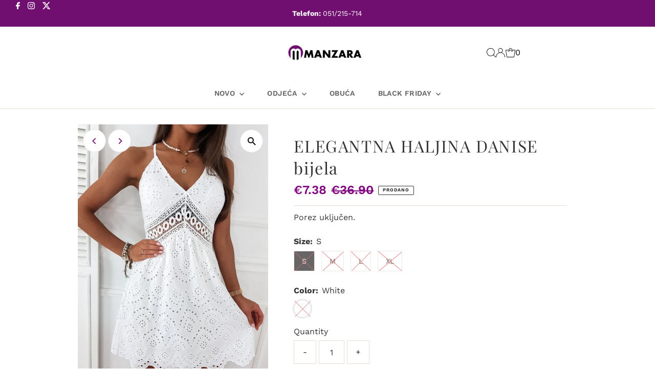

--- FILE ---
content_type: application/javascript; charset=utf-8
request_url: https://d1an1e2qw504lz.cloudfront.net/shop/js/cart-shipping-calculator-pro.min.js?shop=manzara-eu.myshopify.com
body_size: 34533
content:
/*! For license information please see cart-shipping-calculator-pro.min.js.LICENSE.txt */
(()=>{var t={48262:()=>{Object.getOwnPropertyDescriptor(NodeList.prototype,"forEach")||Object.defineProperty(NodeList.prototype,"forEach",Object.getOwnPropertyDescriptor(Array.prototype,"forEach")),Element.prototype.matches||(Element.prototype.matches=Element.prototype.msMatchesSelector||Element.prototype.webkitMatchesSelector),Element.prototype.closest||(Element.prototype.closest=function(t){var e=this;do{if(Element.prototype.matches.call(e,t))return e;e=e.parentElement||e.parentNode}while(null!==e&&1===e.nodeType);return null}),String.prototype.includes||(String.prototype.includes=function(t,e){"use strict";if(t instanceof RegExp)throw TypeError("first argument must not be a RegExp");return void 0===e&&(e=0),-1!==this.indexOf(t,e)}),URLSearchParams||(URLSearchParams=function(){this.get=function(){return null},this.has=function(){return!1}})},65606:t=>{var e,n,r=t.exports={};function i(){throw new Error("setTimeout has not been defined")}function o(){throw new Error("clearTimeout has not been defined")}function a(t){if(e===setTimeout)return setTimeout(t,0);if((e===i||!e)&&setTimeout)return e=setTimeout,setTimeout(t,0);try{return e(t,0)}catch(n){try{return e.call(null,t,0)}catch(n){return e.call(this,t,0)}}}!function(){try{e="function"==typeof setTimeout?setTimeout:i}catch(t){e=i}try{n="function"==typeof clearTimeout?clearTimeout:o}catch(t){n=o}}();var c,p=[],l=!1,u=-1;function s(){l&&c&&(l=!1,c.length?p=c.concat(p):u=-1,p.length&&d())}function d(){if(!l){var t=a(s);l=!0;for(var e=p.length;e;){for(c=p,p=[];++u<e;)c&&c[u].run();u=-1,e=p.length}c=null,l=!1,function(t){if(n===clearTimeout)return clearTimeout(t);if((n===o||!n)&&clearTimeout)return n=clearTimeout,clearTimeout(t);try{return n(t)}catch(e){try{return n.call(null,t)}catch(e){return n.call(this,t)}}}(t)}}function f(t,e){this.fun=t,this.array=e}function h(){}r.nextTick=function(t){var e=new Array(arguments.length-1);if(arguments.length>1)for(var n=1;n<arguments.length;n++)e[n-1]=arguments[n];p.push(new f(t,e)),1!==p.length||l||a(d)},f.prototype.run=function(){this.fun.apply(null,this.array)},r.title="browser",r.browser=!0,r.env={},r.argv=[],r.version="",r.versions={},r.on=h,r.addListener=h,r.once=h,r.off=h,r.removeListener=h,r.removeAllListeners=h,r.emit=h,r.prependListener=h,r.prependOnceListener=h,r.listeners=function(t){return[]},r.binding=function(t){throw new Error("process.binding is not supported")},r.cwd=function(){return"/"},r.chdir=function(t){throw new Error("process.chdir is not supported")},r.umask=function(){return 0}}},e={};function n(r){var i=e[r];if(void 0!==i)return i.exports;var o=e[r]={exports:{}};return t[r](o,o.exports,n),o.exports}(()=>{"use strict";n(48262);var t=n(65606),e=t&&{NODE_ENV:"production",TEST_APP_URL:"https://shopify-shipping-on-cart.test/",SHOPIFY_APP_PROXY_PATH:"cart-shipping-calculator-pro"}&&!1,r="/apps/"+(null===t||void 0===t||null===(t={NODE_ENV:"production",TEST_APP_URL:"https://shopify-shipping-on-cart.test/",SHOPIFY_APP_PROXY_PATH:"cart-shipping-calculator-pro"})||void 0===t?void 0:t.SHOPIFY_APP_PROXY_PATH)+"/",i=function(t){var n=document.head,r=document.createElement("link");r.type="text/css",r.rel="stylesheet",r.href=t+(e?(t.includes("?")?"&":"?")+"cb="+Math.random():""),n.appendChild(r)},o=function(t){var e=document.createElement("style");e.type="text/css",e.styleSheet?e.styleSheet.cssText=t:e.appendChild(document.createTextNode(t)),document.getElementsByTagName("head")[0].appendChild(e)},a={},c=null,p=function(t,e){u(),!0===c?window.sessionStorage.setItem(t,e):a[t]=e},l=function(t){return u(),!0===c?window.sessionStorage.getItem(t):a[t]||null};function u(){if(null===c)try{window.sessionStorage.getItem("1"),c=!0}catch(t){window.docappSessionStorage=!1,c=!1}}var s=new URLSearchParams(window.location.search).has("docapp-test-log");s&&p("docapp-test-log","1");var d=s||e||"1"===l("docapp-test-log"),f="",h=window["docapp-start"]||(new Date).getTime(),g=function(t,e){if(d){var n=f+t+" ms: "+((new Date).getTime()-h);e?console.log(n,e):console.log(n)}},y=function t(e,n,r,i,o,a,c,p,l){window.Shopify&&window.Shopify.routes&&window.Shopify.routes.root&&window.Shopify.routes.root.length>1&&-1===e.indexOf(window.Shopify.routes.root)&&(e=window.Shopify.routes.root.replace(/\/+$/,"")+"/"+e.replace(/^\/+/,"")),g("API CALL: "+e),c=void 0===c||c,p=void 0===p?c:p,i=i||"GET",o=o||null,l=l||0;var u=new XMLHttpRequest;u.isDocappHandledRequest=!0,u._url=e,u.open(i,e,!0),a&&a.forEach((function(t){u.setRequestHeader(t.name,t.value)})),c?(u.setRequestHeader("Content-Type","application/json"),p&&u.setRequestHeader("Accept","application/json,text/plain")):(u.setRequestHeader("Content-Type","application/x-www-form-urlencoded"),u.setRequestHeader("Accept","text/html,application/xhtml+xml,application/xml;q=0.9,image/avif,image/webp,image/apng,*/*;q=0.8,application/signed-exchange;v=b3;q=0.9")),u.onload=function(){var s=u.status,d=u.response;if(s>=400){if(console.error("Failed to load request, status: "+s),405===s&&"GET"!==i.toUpperCase()&&l<3)return void t(e,n,r,i,o,a,c,p,l+1);r(d,s)}else p&&"string"==typeof u.response&&(d=JSON.parse(u.response)),n(d,s)},u.send(o),u.onerror=function(){console.error("Failed to load request"),r(null,503)}},m=function(t,e,n,r,i,o){return new Promise((function(a,c){y(t,(function(t,e){return a({response:t,status:e})}),(function(t,e){return c({error:t,status:e})}),e,n,r,i,o)}))},_={},v=null,w=function(t){return b(),!0===v?window.localStorage.getItem(t):_[t]||null};function b(){if(null===v)try{window.localStorage.getItem("1"),v=!0}catch(t){window.docappLocalStorage=!1,v=!1}}var S="docapp-shipping-discounts",P={discounts:[],freeShippingDiscount:null},O=l(S);if(O){var E=JSON.parse(O);E&&(P=E)}var C=function(){return P},L=function(t,e){P={discounts:t,freeShippingDiscount:e},p(S,JSON.stringify(P))};function q(t){return t?t.replace(/(<([^>]+)>)/gi,""):""}var A=["BHD","JOD","KWD"],x=function(t,e,n){var r=arguments.length>3&&void 0!==arguments[3]&&arguments[3],i=Math.floor(t),o=100;"MRO"!==n&&"MGA"!==n||(o=5);var a=i/o,c=a.toFixed(0),p=a.toFixed(A.includes(n)?3:2),l=p.replace(".",","),u=k(c),s=r?u:k(p),d=k(c,"."),f=k(c," "),h=r?d:k(l,"."),g=k(r?c:p,"'"),y=k(l," "),m=k(p," "),_=e.replace(/\[\[amount]]/g,s).replace(/\[\[amount_no_decimals]]/g,u).replace(/\[\[amount_with_comma_separator]]/g,h).replace(/\[\[amount_no_decimals_with_comma_separator]]/g,d).replace(/\[\[amount_no_decimals_with_space_separator]]/g,f).replace(/\[\[amount_with_apostrophe_separator]]/g,g).replace(/\[\[amount_with_space_separator]]/g,y).replace(/\[\[amount_with_period_and_space_separator]]/g,m),v=q(_);return v!==_?_:'<span class="money geolizr-currency buckscc-money" data-geolizr-price="'.concat(i,'" data-currency-').concat(n.toLowerCase(),'="').concat(v,'" data-money-convertible doubly-currency-').concat(n.toLowerCase(),'="').concat(i,'" doubly-currency="').concat(n,'" ge-data-original-price="').concat(i/100,'">').concat(v,"</span>")};function k(t,e){return e=e||",",t.replace(/\B(?=(\d{3})+(?!\d))/g,e)}function j(t){var e=100*t;return isNaN(e)?e:parseInt(e.toFixed())}function T(t){var e=t.replace(/[a-zA-Z]+\/?\.?/g,"");if(e.match(/^\D*0[.,]\d+$/))return j(e.replace(",",".").replace(/[^\d.]/g,""));if(e.match(/\.\d{3}($|,)/)||e.match(/,(\d{2}|\d{4,})($|\D)/))return j(e.replace(/[^\d,]/g,"").replace(/,/g,"."));var n=e.replace(/[^\d.]/g,"").match(/\d(.*\d)?/);return n&&n.length?j(n[0]):NaN}function N(t){return N="function"==typeof Symbol&&"symbol"==typeof Symbol.iterator?function(t){return typeof t}:function(t){return t&&"function"==typeof Symbol&&t.constructor===Symbol&&t!==Symbol.prototype?"symbol":typeof t},N(t)}var D=null,I=null,H=null,R=null,M=function(){return D},z=function(t){D!==t&&(D=t,F(null),y(r+"/money-format",(function(t){F(t.moneyFormat),H=t.defaultCurrency,R=t.defaultMoneyFormat;var e=new Event("docapp-shipping-currency-change");document.body.dispatchEvent(e)}),(function(){g("Error while trying to get currency format")}),"POST",JSON.stringify({currency:D})))},B=function(){return!I&&D&&D===H&&R?R:I},F=function(t){I=t},G=function(){return H},U=function(){return!!D&&!!B()};function W(t){return function(t){if(Array.isArray(t))return X(t)}(t)||function(t){if("undefined"!=typeof Symbol&&null!=t[Symbol.iterator]||null!=t["@@iterator"])return Array.from(t)}(t)||Y(t)||function(){throw new TypeError("Invalid attempt to spread non-iterable instance.\nIn order to be iterable, non-array objects must have a [Symbol.iterator]() method.")}()}function J(t,e){return function(t){if(Array.isArray(t))return t}(t)||function(t,e){var n=null==t?null:"undefined"!=typeof Symbol&&t[Symbol.iterator]||t["@@iterator"];if(null!=n){var r,i,o,a,c=[],p=!0,l=!1;try{if(o=(n=n.call(t)).next,0===e){if(Object(n)!==n)return;p=!1}else for(;!(p=(r=o.call(n)).done)&&(c.push(r.value),c.length!==e);p=!0);}catch(t){l=!0,i=t}finally{try{if(!p&&null!=n.return&&(a=n.return(),Object(a)!==a))return}finally{if(l)throw i}}return c}}(t,e)||Y(t,e)||function(){throw new TypeError("Invalid attempt to destructure non-iterable instance.\nIn order to be iterable, non-array objects must have a [Symbol.iterator]() method.")}()}function Y(t,e){if(t){if("string"==typeof t)return X(t,e);var n=Object.prototype.toString.call(t).slice(8,-1);return"Object"===n&&t.constructor&&(n=t.constructor.name),"Map"===n||"Set"===n?Array.from(t):"Arguments"===n||/^(?:Ui|I)nt(?:8|16|32)(?:Clamped)?Array$/.test(n)?X(t,e):void 0}}function X(t,e){(null==e||e>t.length)&&(e=t.length);for(var n=0,r=new Array(e);n<e;n++)r[n]=t[n];return r}function K(t){return K="function"==typeof Symbol&&"symbol"==typeof Symbol.iterator?function(t){return typeof t}:function(t){return t&&"function"==typeof Symbol&&t.constructor===Symbol&&t!==Symbol.prototype?"symbol":typeof t},K(t)}function V(t,e){var n=Object.keys(t);if(Object.getOwnPropertySymbols){var r=Object.getOwnPropertySymbols(t);e&&(r=r.filter((function(e){return Object.getOwnPropertyDescriptor(t,e).enumerable}))),n.push.apply(n,r)}return n}function Z(t){for(var e=1;e<arguments.length;e++){var n=null!=arguments[e]?arguments[e]:{};e%2?V(Object(n),!0).forEach((function(e){Q(t,e,n[e])})):Object.getOwnPropertyDescriptors?Object.defineProperties(t,Object.getOwnPropertyDescriptors(n)):V(Object(n)).forEach((function(e){Object.defineProperty(t,e,Object.getOwnPropertyDescriptor(n,e))}))}return t}function Q(t,e,n){var r;return r=function(t,e){if("object"!=K(t)||!t)return t;var n=t[Symbol.toPrimitive];if(void 0!==n){var r=n.call(t,e||"default");if("object"!=K(r))return r;throw new TypeError("@@toPrimitive must return a primitive value.")}return("string"===e?String:Number)(t)}(e,"string"),(e="symbol"==K(r)?r:r+"")in t?Object.defineProperty(t,e,{value:n,enumerable:!0,configurable:!0,writable:!0}):t[e]=n,t}var tt=".docapp-widget, .docapp-addition, .docapp-cart-with-shipping-summary, .docapp-single-shipping-calculator, .docapp-shipping-bar",et=null,nt=null,rt=null,it=null,ot=null,at=null,ct=null,pt=null,lt=null,ut=null,st=null,dt=null,ft=null,ht=!1,gt=null,yt=null,mt=0,_t=null,vt=new URLSearchParams(window.location.search),wt=function(t){var e,n;if(t)_t=t;else{if(t||!_t)return null;t=_t}var r,i=JSON.parse(JSON.stringify(t)),o=function(t){var e,n;null!==(e=window.Shopify)&&void 0!==e&&e.country&&(t.country=null===(n=window.Shopify)||void 0===n?void 0:n.country);if("function"!=typeof window.docappCartModifier)return t;try{return window.docappCartModifier(t)||t}catch(t){console.error("Error during docappCartModifier execution",t)}return t};if((i=function(t){var e=0,n=0,r=0,i=t.items.filter((function(t){var i=!!t.remote;return i&&(e+=t.quantity,n+=t.original_line_price,r+=t.final_line_price),!i}));if(e>0)return Z(Z({},t),{},{items:i,item_count:t.item_count-e,items_subtotal_price:t.items_subtotal_price-r,original_total_price:t.original_total_price-n,total_price:t.total_price-r});return t}(i)).currency_rate=(r=i)&&r.currency&&"object"===N(window.Shopify)&&"object"===N(window.Shopify.currency)&&window.Shopify.currency.active===r.currency&&window.Shopify.currency.rate?window.Shopify.currency.rate:null,"function"==typeof window.xNvd){var a=0,c=w("nvdProtectionPrice"),p=w("nvdVariant");"false"===w("nvd_opted_out")&&c>0&&p>0&&(a=100*c,p=parseInt(p),0===i.items.filter((function(t){return t.variant_id===p})).length&&(i.items.push({id:p,properties:{},quantity:1,variant_id:p,key:"999999:999999",title:"Navidium Shipping Protection",price:a,original_price:a,discounted_price:a,line_price:a,original_line_price:a,total_discount:0,discounts:[],sku:"NVDPROTECTION",grams:0,vendor:"Navidium",taxable:!1,product_id:null,product_has_only_default_variant:!1,gift_card:!1,final_price:a,final_line_price:a,handle:"navidium-shipping-protection",requires_shipping:!1,product_type:"",product_title:"Navidium Shipping Protection",product_description:null,variant_title:"Navidium",variant_options:["Navidium"],options_with_values:[{name:"Title",value:"Navidium"}],line_level_discount_allocations:[],line_level_total_discount:0,has_components:!1}),i.item_count+=1,i.items_subtotal_price+=a,i.original_total_price+=a,i.total_price+=a,g("Modified NVD cart. price: "+i.total_price)))}if("number"==typeof window.monster_protection_price){var l,u=parseInt(window.monster_protection_price*((null===(l=window.Shopify)||void 0===l||null===(l=l.currency)||void 0===l?void 0:l.rate)||1)*100),s=parseInt(window.monster_protection_variant||999999);if(!0===window.monster_protection_selected&&u){var d=i.items.filter((function(t){return t.variant_id===s}));d.length>0?(u-=d[0].price)&&(i.items=i.items.map((function(t){return t.variant_id!==s||(t.price+=u,t.original_price+=u,t.discounted_price+=u,t.line_price+=u,t.original_line_price+=u,t.final_price+=u,t.final_line_price+=u),t}))):(i.items.push({id:s,properties:{},quantity:1,variant_id:s,key:"999999:999999",title:"Monster Shipping Protection",price:u,original_price:u,discounted_price:u,line_price:u,original_line_price:u,total_discount:0,discounts:[],sku:"MONSTERPROTECTION",grams:0,vendor:"Monster",taxable:!1,product_id:null,product_has_only_default_variant:!1,gift_card:!1,final_price:u,final_line_price:u,handle:"monster-shipping-protection",requires_shipping:!1,product_type:"",product_title:"Monster Shipping Protection",product_description:null,variant_title:"Monster",variant_options:["Monster"],options_with_values:[{name:"Title",value:"Monster"}],line_level_discount_allocations:[],line_level_total_discount:0,has_components:!1}),i.item_count+=1),i.items_subtotal_price+=u,i.original_total_price+=u,i.total_price+=u,g("Modified NVD cart. price: "+i.total_price)}}if(window.bcpo&&window.bcpo.price_addons&&window.bcpo.price_addons.length&&!0===window.bcpo.addedCartEvent){var f=0,h=!1;if(window.bcpo.price_addons.forEach((function(t){var e=!1;i.items=i.items.map((function(n){var r,i,o,a;if((!t.variant_id&&(null===(r=n.product_id)||void 0===r?void 0:r.toString())===(null===(i=t.product_id)||void 0===i?void 0:i.toString())||(null===(o=n.variant_id)||void 0===o?void 0:o.toString())===(null===(a=t.variant_id)||void 0===a?void 0:a.toString()))&&t.quantity===n.quantity&&t.price_with_addon&&!n.hasOwnProperty("final_price_unmodified")&&!e){e=!0;var c=parseInt(t.price_with_addon),p=c*t.quantity,l=c-n.original_price,u=p-n.original_line_price;return l>0||u>0||l<0||u<0?(h=!0,f+=u,Z(Z({},n),{},{original_price_unmodified:n.original_price,original_line_price_unmodified:n.original_line_price,original_price:c,original_line_price:p,final_price_unmodified:n.final_price,final_line_price_unmodified:n.final_line_price,final_price:n.final_price+l,final_line_price:n.final_line_price+u,line_price:n.final_line_price+u})):Z(Z({},n),{},{final_price_unmodified:n.final_price})}return n}))})),h){var y=nt;return i=bt(i,f),y!==(nt=i.total_price.toString())&&g("Modified BCPO cart. last price: "+y+" new price: "+nt),i.external_integration=yt="bcpo",o(i)}nt=i.total_price.toString(),i.external_integration=yt="bcpo"}if(window.pplr_draftorder){var m=0,_=!1,v=[];i.items=i.items.filter((function(t){return"PPLR_HIDDEN_PRODUCT"!==t.product_type||(v.push(t),m-=t.original_line_price,!1)})),i.items=i.items.map((function(t){var e,n=0,r=0;if(t.properties&&t.properties._pplr_inv_variant){var o=JSON.parse(t.properties._pplr_inv_variant);o&&"object"===K(o)&&(n+=o.reduce((function(t,e){return t+parseInt(e.price)*parseInt(e.quantity)}),0))}if(t.properties&&t.properties._pplr_addprice&&(n+=parseInt(t.properties._pplr_addprice)),t.properties&&t.properties._pc_pricing_qty_split){var a=J(t.properties._pc_pricing_qty_split.split("-"),2),c=a[0],p=a[1],l=v.find((function(t){return t.variant_id.toString()===c}));if(l){var u=parseInt(p);n+=l.price*u,l.line_level_discount_allocations.forEach((function(e){var n=e.amount/l.quantity*u*t.quantity;r+=n,t.line_level_discount_allocations.push({amount:n,discount_application:Z({},e.discount_application)})}))}}if(i.currency_rate&&(n*=i.currency_rate),n=parseInt(n),e=parseInt(n*t.quantity),n>0||e>0||n<0||e<0){_=!0,m+=e;var s=t.original_price+n,d=t.original_line_price+e;return Z(Z({},t),{},{original_price_unmodified:t.original_price,original_line_price_unmodified:t.original_line_price,original_price:s,original_line_price:d,final_price_unmodified:t.final_price,final_line_price_unmodified:t.final_line_price,final_price:t.final_price+n-r/t.quantity,final_line_price:t.final_line_price+e-r,line_price:t.final_line_price+e-r,line_level_total_discount:t.line_level_total_discount+r,total_discount:t.total_discount+r})}return t}));var b=rt;if(_)return i=bt(i,m),b!==(rt=i.total_price.toString())&&g("Modified PPLR cart. last price: "+b+" new price: "+rt),i.external_integration=yt="pplr",o(i);rt=i.total_price.toString(),i.external_integration=yt="pplr"}if(window.BSS_PO&&window.BSS_PO.enable&&window.bssProductOptionsPrices&&window.bssProductOptionsPrices.cart_subtotal&&!1!==window.bssCreateDraftOrder){var S=0,P=!1;i.items=i.items.map((function(t){if(window.bssProductOptionsPrices.hasOwnProperty(t.key)&&t.final_line_price!==parseInt(window.bssProductOptionsPrices[t.key])){var e=window.bssProductOptionsPrices[t.key],n=Math.floor(e/t.quantity),r=n-t.final_price,i=e-t.final_line_price;if(r>0||i>0||r<0||i<0)return P=!0,S+=i,Z(Z({},t),{},{original_price_unmodified:t.original_price,original_line_price_unmodified:t.original_line_price,original_price:t.original_price,original_line_price:t.original_line_price,final_price_unmodified:t.final_price,final_line_price_unmodified:t.final_line_price,final_price:n,final_line_price:e,line_price:e})}return t}));var O=it;if(P)return i=bt(i,S),O!==(it=i.total_price.toString())&&g("Modified BSS cart. last price: "+O+" new price: "+it),i.external_integration=yt="bss",o(i);it=i.total_price.toString(),i.external_integration=yt="bss"}if(window.dpoObserver&&window.dpoObserver.cartItems&&window.dpoObserver.cartItems.length){var E=0,C=!1;window.dpoObserver.cartItems.forEach((function(t){var e=!1;i.items=i.items.map((function(n){var r,i,o,a;if((!t.variant_id&&(null===(r=n.product_id)||void 0===r?void 0:r.toString())===(null===(i=t.product_id)||void 0===i?void 0:i.toString())||(null===(o=n.variant_id)||void 0===o?void 0:o.toString())===(null===(a=t.variant_id)||void 0===a?void 0:a.toString()))&&t.quantity===n.quantity&&!n.hasOwnProperty("final_price_unmodified")&&!e){e=!0;var c=t.original_price,p=t.original_line_price,l=c-n.original_price,u=p-n.original_line_price;return l>0||u>0||l<0||u<0?(C=!0,E+=u,Z(Z({},n),{},{original_price_unmodified:n.original_price,original_line_price_unmodified:n.original_line_price,original_price:c,original_line_price:p,final_price_unmodified:n.final_price,final_line_price_unmodified:n.final_line_price,final_price:t.final_price,final_line_price:t.final_line_price,line_price:t.final_line_price})):Z(Z({},n),{},{final_price_unmodified:n.final_price})}return n}))}));var L=ot;if(C)return i=bt(i,E),L!==(ot=i.total_price.toString())&&g("Modified DPO cart. last price: "+L+" new price: "+ot),i.external_integration=yt="dpo",o(i);ot=i.total_price.toString(),i.external_integration=yt="dpo"}if(window.bbCheckCart||window.bbProcessCart){var q=0,A=!1;i.items=i.items.map((function(t){if(t.properties&&t.properties._bundle_price){A=!0;var e=Math.ceil(t.properties._bundle_price),n=e*t.quantity;return q+=n-t.original_line_price,Z(Z({},t),{},{original_price_unmodified:t.original_price,original_line_price_unmodified:t.original_line_price,original_price:e,original_line_price:n,final_price_unmodified:t.final_price,final_line_price_unmodified:t.final_line_price,final_price:e,final_line_price:n,line_price:n})}return t}));var x=at;if(A)return i=bt(i,q),x!==(at=i.total_price.toString())&&g("Modified BB cart. last price: "+x+" new price: "+at),i.external_integration=yt="bb",o(i);at=i.total_price.toString(),i.external_integration=yt="bb"}if(window.is_hulkpo_installed&&window.hulkapps&&window.hulkapps.discounts&&window.hulkapps.discounts.cart&&window.hulkapps.discounts.cart.items&&window.hulkapps.discounts.cart.items.length){var k=0,j=!1;window.hulkapps.discounts.cart.items.forEach((function(t){var e=!1;i.items=i.items.map((function(n){var r,i,o,a;if(((null===(r=n.product_id)||void 0===r?void 0:r.toString())===(null===(i=t.variant_id)||void 0===i?void 0:i.toString())||(null===(o=n.variant_id)||void 0===o?void 0:o.toString())===(null===(a=t.variant_id)||void 0===a?void 0:a.toString()))&&parseInt(t.quantity)===n.quantity&&t.original_line_price_format&&t.original_price_format&&!n.hasOwnProperty("final_price_unmodified")&&!e){e=!0;var c=T(t.original_line_price_format),p=T(t.original_price_format);if(isNaN(c)||null===c||isNaN(p)||null===p)return n;var l=p-n.final_price,u=c-n.line_price;return u>0||u<0?(j=!0,k+=u,Z(Z({},n),{},{original_price_unmodified:n.original_price,original_line_price_unmodified:n.original_line_price,original_price:n.original_price+l,original_line_price:n.original_line_price+u,final_price_unmodified:n.final_price,final_line_price_unmodified:n.final_line_price,final_price:p,final_line_price:c,line_price:n.final_line_price+u})):Z(Z({},n),{},{final_price_unmodified:n.final_price})}return n}))}));var D=et;if(j)return i=bt(i,k),D!==(et=i.total_price.toString())&&g("Modified HULK cart. last price: "+D+" new price: "+et),i.external_integration=yt="hulkapps",o(i);et=i.total_price.toString(),i.external_integration=yt="hulkapps"}if(window.Cloudlift&&window.Cloudlift.options&&window.Cloudlift.options.config&&"options"===window.Cloudlift.options.config.app&&!0===window.Cloudlift.options.config.priceDraft){var I=0,H=!1;i.items=i.items.map((function(t){if(!t.has_components&&t.properties&&t.properties._cl_options_price){H=!0;var e=parseInt(t.properties._cl_options_price);i.currency_rate&&(e*=i.currency_rate);var n=e*t.quantity,r=t.original_price+e,o=t.original_line_price+n;return I+=n,Z(Z({},t),{},{original_price_unmodified:t.original_price,original_line_price_unmodified:t.original_line_price,original_price:r,original_line_price:o,final_price_unmodified:t.final_price,final_line_price_unmodified:t.final_line_price,final_price:r,final_line_price:o,line_price:o})}return t})),H&&(i.items=i.items.filter((function(t){return!t.product_type||"options_price"!==t.product_type||(i=bt(i,-1*t.line_price),!1)})));var R=ct;if(H)return i=bt(i,I),R!==(ct=i.total_price.toString())&&g("Modified LPO cart. last price: "+R+" new price: "+ct),i.external_integration=yt="lpo",o(i);ct=i.total_price.toString(),i.external_integration=yt="lpo"}if(window.BOLD&&window.BOLD.apps_installed&&window.BOLD.apps_installed["Product Options"]&&window.BOLD.common&&window.BOLD.common.cartDoctor&&window.BOLD.common.cartDoctor.cart&&window.BOLD.common.cartDoctor.cart.items.length&&(window.BOLD.common.cartDoctor.cart.total_price!==i.total_price||"bold"===yt)){var M=0,z=!1;window.BOLD.common.cartDoctor.cart.items.forEach((function(t){var e=0;i.items=i.items.map((function(n){if(e===t.raw_line_index&&n.variant_id===t.variant_id){var r=0;t.discounts&&t.discounts.length&&(r=t.discounts.reduce((function(t,e){return t+e.amount}),0));var i=Math.floor(r/t.quantity);r=r&&t.quantity!==n.quantity?i*n.quantity:r;var o=t.original_price+i,a=t.original_line_price+r,c=o-n.original_price,p=a-n.original_line_price;if(c>0||p>0||c<0||p<0)return z=!0,M+=p,Z(Z({},n),{},{original_price_unmodified:n.original_price,original_line_price_unmodified:n.original_line_price,original_price:o,original_line_price:a,final_price_unmodified:n.final_price,final_line_price_unmodified:n.final_line_price,final_price:t.final_price,final_line_price:t.final_line_price,line_price:t.final_line_price})}return e++,n}))}));var B=pt;if(z)return i=bt(i,M),B!==(pt=i.total_price.toString())&&g("Modified BOLD cart. last price: "+B+" new price: "+pt),i.external_integration=yt="bold",o(i);pt=i.total_price.toString(),i.external_integration=yt="bold"}if(window.booster&&"code"===window.booster.discount_method&&window.booster.discounts&&window.booster.discounts.cart&&window.booster.discounts.cart.items){var F=!1,G=window.booster.discounts.cart.items.reduce((function(t,e){return t+e.quantity}),0);if(window.booster.discounts.positive_discount&&window.booster.discounts.additional_discount_value&&G===i.item_count){F=!0;var U=100*window.booster.discounts.additional_discount_value,W=U/i.total_price,Y="BA_"+Math.random().toString(36).slice(2).toUpperCase();i.total_price_unmodified=i.total_price,i.total_price-=U;var $=0,X=0;i.items=i.items.map((function(t){var e=Math.floor(t.line_price*W);return X+t.quantity===i.item_count&&(e=U-$),X+=t.quantity,$+=e,t.discounts.push({title:Y,amount:e}),t.discounted_price=Math.floor(t.discounted_price-e/t.quantity),t.line_price=Math.floor(t.line_price-e),t})),i.cart_level_discount_applications||(i.cart_level_discount_applications=[]),i.cart_level_discount_applications.push({total_allocated_amount:U,title:Y,type:"automatic",key:"booster-apps-mapped-discount",description:"",value:window.booster.discounts.additional_discount_value,created_at:(new Date).toString(),value_type:"fixed_amount",allocation_method:"across",target_selection:"all",target_type:"line_item"})}var V=lt;if(V!==(lt=i.total_price.toString())&&g("Modified BOOSTER cart. last price: "+V+" new price: "+lt),F)return o(i);i.external_integration=yt="booster"}if(window.un&&window.un.cart&&window.un.cart.un_total_discount>0){var Q=0;window.un.cart.items.forEach((function(t){if(t.appliedDiscount){var e=!1,n=t.appliedDiscount;i.items=i.items.map((function(r){var i,o,a,c;if((!t.variant_id&&(null===(i=r.product_id)||void 0===i?void 0:i.toString())===(null===(o=t.product_id)||void 0===o?void 0:o.toString())||(null===(a=r.variant_id)||void 0===a?void 0:a.toString())===(null===(c=t.variant_id)||void 0===c?void 0:c.toString()))&&t.quantity===r.quantity&&!r.hasOwnProperty("final_price_unmodified")&&!e){e=!0;var p=100*n.discount_amount,l=100*n.total_discount_amount,u=r.final_price-p,s=r.final_line_price-l;return r.discounts.push({title:n.title,amount:l}),r.line_level_discount_allocations||(r.line_level_discount_allocations=[]),r.line_level_discount_allocations.push({amount:l,discount_application:{type:"automatic",key:"un-app-mapped-discount",title:n.title,description:"",value:n.value,value_type:n.value_type,created_at:(new Date).toString(),total_allocated_amount:l,allocation_method:"across",target_selection:"all",target_type:"line_item"}}),Q-=l,Z(Z({},r),{},{final_price_unmodified:r.final_price,final_line_price_unmodified:r.final_line_price,final_price:u,final_line_price:s,line_price:s})}return r}))}})),i.external_integration=yt="un",i.total_price_unmodified=i.total_price,i.total_price-=Q;var tt=ut;return tt!==(ut=i.total_price.toString())&&g("Modified UN cart. last price: "+tt+" new price: "+ut),o(i)}if(window.zakekeProductAdvancedProcessingDraftOrder||window.zakekeProductAdvancedProcessing){var ht=0,gt=!1;i.items=i.items.map((function(t){var e,n=0;if(t.properties&&t.properties._configurationPrice&&(n+=parseInt(t.properties._configurationPrice)),i.currency_rate&&(n*=i.currency_rate),n=parseInt(n),e=parseInt(n*t.quantity),n>0||e>0||n<0||e<0){gt=!0,ht+=e;var r=t.original_price+n,o=t.original_line_price+e;return Z(Z({},t),{},{original_price_unmodified:t.original_price,original_line_price_unmodified:t.original_line_price,original_price:r,original_line_price:o,final_price_unmodified:t.final_price,final_line_price_unmodified:t.final_line_price,final_price:t.final_price+n,final_line_price:t.final_line_price+e,line_price:t.final_line_price+e})}return t}));var mt=st;if(gt)return i=bt(i,ht),mt!==(st=i.total_price.toString())&&g("Modified Zakeke cart. last price: "+mt+" new price: "+st),i.external_integration=yt="zakeke",o(i);st=i.total_price.toString(),i.external_integration=yt="zakeke"}var vt="object"===K(window.ymq)&&"function"==typeof window.ymq_ready,wt="object"===K(window.ymqOption)&&!(null===(e=window.ymqOption)||void 0===e||!e.need_draft);if(vt||wt){var St=0,Pt=!1;i.items=i.items.map((function(t){var e=0,n=0;if(t.properties&&t.properties._YmqItemPrice&&(n=(e=100*t.properties._YmqItemPrice)*t.quantity),e>0||n>0||e<0||n<0){Pt=!0,St+=n;var r=t.original_price+e,i=t.original_line_price+n;return Z(Z({},t),{},{original_price_unmodified:t.original_price,original_line_price_unmodified:t.original_line_price,original_price:r,original_line_price:i,final_price_unmodified:t.final_price,final_line_price_unmodified:t.final_line_price,final_price:t.final_price+e,final_line_price:t.final_line_price+n,line_price:t.final_line_price+n})}return t}));var Ot=dt;if(Pt)return i=bt(i,St),Ot!==(dt=i.total_price.toString())&&g("Modified YMQ cart. last price: "+Ot+" new price: "+dt),i.external_integration=yt="ymq",o(i);dt=i.total_price.toString()}if("object"===("undefined"==typeof GIST?"undefined":K(GIST))&&null!==(n=GIST)&&void 0!==n&&n.bundles){var Et=0,Ct=!1;i.items=i.items.map((function(t){var e=0,n=0;if(t.properties&&t.properties._gs_bundle_prices&&(n=(e=t.properties._gs_bundle_prices.reduce((function(t,e){return t+Number(e)}),0))*t.quantity),e>0||n>0||e<0||n<0){Ct=!0,Et+=n;var r=t.original_price+e,i=t.original_line_price+n;return Z(Z({},t),{},{original_price_unmodified:t.original_price,original_line_price_unmodified:t.original_line_price,original_price:r,original_line_price:i,final_price_unmodified:t.final_price,final_line_price_unmodified:t.final_line_price,final_price:t.final_price+e,final_line_price:t.final_line_price+n,line_price:t.final_line_price+n})}return t}));var Lt=ft;if(Ct)return i=bt(i,Et),Lt!==(ft=i.total_price.toString())&&g("Modified Giftship cart. last price: "+Lt+" new price: "+ft),i.external_integration=yt="giftship",o(i);ft=i.total_price.toString()}return o(i)};function bt(t,e){return t.items_subtotal_price_unmodified=t.items_subtotal_price,t.items_subtotal_price+=e,t.original_total_price_unmodified=t.original_total_price,t.original_total_price+=e,t.total_price_unmodified=t.total_price,t.total_price+=e,t}var St=function t(e,n,r){if((r=r||0)||ht||!gt||(ht=!0,clearTimeout(gt),gt=null),!r)try{Gt()}catch(t){console.error("Failed to handleAjaxCarts!",t)}xt(e,n,r),Ft(r),void 0!==e&&(!ht&&r<4?gt=setTimeout((function(){t(e,n,r+1)}),1500):ht=!0)},Pt=!1,Ot=!1,Et=!1,Ct=!1,Lt=!1,qt=!1,At=!1,xt=function(t,e,n){n||(Pt=!1,Ot=!1,Et=!1,Ct=!1,Lt=!1,qt=!1,At=!1),window.location.pathname.includes("/products/")&&(Ot=!0,Ct=!0,Lt=!0,qt=!0);var r=document.querySelectorAll(".docapp-cart-with-shipping-summary .affirm-cart");if(!Pt&&r.length>0&&window.affirm&&window.affirm.widgets&&window.affirm.widgets.as_low_as&&window.affirm.widgets.as_low_as.setupElements&&!window.docappSkipAffirm){try{window.affirm.widgets.as_low_as.setupElements(r),g("Updated Affirm")}catch(t){console.error("DOCAPP Error: ",t)}Pt=!0}if(!At&&e){var i=document.querySelector(".docapp-cart-with-coupon-summary .docapp-line-through, .docapp-cart-with-shipping-summary .docapp-line-through, .docapp-cart-with-volume-summary .docapp-line-through");document.querySelectorAll(".docapp-sync-subtotal").forEach((function(t){var n=t.classList.contains("docapp-with-crossed")&&i?i.parentNode.innerHTML:e,r="none"===t.style.display,o=t.querySelector(".docapp-replaces"),a=n;o&&(a="<span>"+n+"</span>"),t.innerHTML=a,r&&t.style.setProperty("display","none","important"),o&&t.querySelector("span").style.setProperty("display","none","important"),g("Synced subtotal"),window.cartShippingCalculatorProApp.syncedSubtotal=!0})),At=!0}var o=document.querySelector(".sezzle-button-text");if(!Ot&&o&&t){var a=o.textContent.match(/[0-9]+/);if(a.length){var c=parseInt(a[0]);if(c){var p=Math.ceil(t/c);g("Update Sezzle payment amount: "+p),document.querySelectorAll(".sezzle-payment-amount").forEach((function(t){t.innerHTML=x(p,B(),M())})),Ot=!0}}}var l=document.querySelectorAll(".docapp-cart-with-shipping-summary .docapp-paybright-cart");if(!Et&&l.length>0&&"function"==typeof window.pb_prequalify_init){try{window.pb_prequalify_init(),g("Updated PayBright")}catch(t){console.error("DOCAPP Error: ",t)}Et=!0}if(!Ct&&t){var u=!1;if(W(document.getElementsByTagName("klarna-placement")).forEach((function(e){e.setAttribute("data-purchase_amount",t),u=!0})),u){try{window.KlarnaOnsiteService=window.KlarnaOnsiteService||[],window.KlarnaOnsiteService.push({eventName:"refresh-placements"}),g("Updated klarna")}catch(t){console.error("DOCAPP Error: ",t)}Ct=!0}}if(!Lt&&t&&"object"===K(window.LaybuyHelper)&&"function"==typeof window.LaybuyHelper.price_mutation){try{window.LaybuyHelper.price_mutation(t,"cart"),g("Updated layBuy")}catch(t){console.error("DOCAPP Error: ",t)}Lt=!0}var s=document.querySelectorAll("scalapay-widget");!qt&&t&&s.length>0&&(s.forEach((function(e){return e.setAttribute("amount",t/100)})),qt=!0,g("Updated scalapay"))},kt=!1,jt=!1,Tt=!1,Nt=!1,Dt=!1,It=!1,Ht=!1,Rt=!1,Mt=!1,zt=!1,Bt=!1,Ft=function(t){var e=M();if(e&&e===G()&&!vt.has("docapp-currency-disabled")){if(t||(kt=!1,jt=!1,Bt=!1,Tt=!1,Nt=!1,Dt=!1,It=!1,Ht=!1,Rt=!1,Mt=!1,zt=!1),!jt&&"object"===K(window.baCurr)&&"function"==typeof window.baCurr.repeat)try{return jt=!0,void window.baCurr.repeat()}catch(t){console.error("DOCAPP Error: ",t)}if(!Tt&&"object"===K(window.DoublyGlobalCurrency)&&"function"==typeof window.DoublyGlobalCurrency.convertAll)try{return Tt=!0,void window.DoublyGlobalCurrency.convertAll(window.DoublyGlobalCurrency.currentCurrency,".money")}catch(t){console.error("DOCAPP Error: ",t)}if(!Nt&&"object"===K(window.conversionBearAutoCurrencyConverter)&&"function"==typeof window.conversionBearAutoCurrencyConverter.convertPricesOnPage&&"function"==typeof window.conversionBearAutoCurrencyConverter.getSettings&&!0===window.conversionBearAutoCurrencyConverter.getSettings().isActive&&(w("currencyWidget")||w("currencyLocation")))try{return Nt=!0,void window.conversionBearAutoCurrencyConverter.convertPricesOnPage()}catch(t){console.error("DOCAPP Error: ",t)}if(!It&&"object"===K(window.Currency)&&"function"==typeof window.Currency.convertAll&&"string"==typeof window.mlvedaShopCurrency&&"number"==typeof window.mlvedaCurrencyinterval&&"string"==typeof window.Currency.currentCurrency&&"object"===K(window.Currency.moneyFormats)&&"object"===K(window.Currency.moneyFormats[window.Currency.currentCurrency]))try{return It=!0,void window.Currency.convertAll(window.mlvedaShopCurrency,window.Currency.currentCurrency)}catch(t){console.error("DOCAPP Error: ",t)}if(!zt&&"string"==typeof transcy_curencyDefault&&"object"===K(window._transcy)&&"object"===K(window._transcy.methods)&&"function"==typeof window._transcy.methods.convertCurrency)try{return zt=!0,void("function"==typeof window._transcy.methods.reConvertCurrency?window._transcy.methods.reConvertCurrency():window._transcy.methods.convertCurrency())}catch(t){console.error("DOCAPP Error: ",t)}if(!Bt&&"object"===K(window.bucksCC)&&"function"==typeof window.bucksCC.reConvert)try{return Bt=!0,void window.bucksCC.reConvert()}catch(t){console.error("DOCAPP Error: ",t)}if(!kt&&"function"==typeof window.convertCurrencies&&"object"===K(window.Currency))try{kt=!0,window.convertCurrencies()}catch(t){console.error("DOCAPP Error: ",t)}if(!Dt&&"object"===K(window.currencyConverter)&&"function"==typeof window.currencyConverter.init&&"object"===K(window.Currency))try{Dt=!0,window.currencyConverter.init()}catch(t){console.error("DOCAPP Error: ",t)}if(!Rt&&M()&&"object"===K(window.Currency)&&"function"==typeof window.Currency.convertAll&&"string"==typeof window.Currency.currentCurrency&&M()!==window.Currency.currentCurrency&&"object"===K(window.Currency.moneyFormats)&&"object"===K(window.Currency.moneyFormats[window.Currency.currentCurrency]))try{Rt=!0,window.Currency.convertAll(M(),window.Currency.currentCurrency)}catch(t){console.error("DOCAPP Error: ",t)}if(Mt||!document.querySelector(".CurrencySelector__Select")||document.querySelector(".CurrencySelector__Select").getAttribute("onchange")&&document.querySelector(".CurrencySelector__Select").getAttribute("onchange").includes("form.submit")||(Mt=!0,document.querySelector(".CurrencySelector__Select").dispatchEvent(new Event("change"))),!Ht&&"function"==typeof window.currenciesChange)try{Ht=!0,window.currenciesChange(".money")}catch(t){console.error("DOCAPP Error: ",t)}}},Gt=function(){var t;if(document.querySelector(tt)){if(!document.querySelector(".CartDrawer.is-expanded,cart-drawer.drawer.active")){Ut();var e=document.querySelector(".ajax-cart__container .cart__checkout-holder");e&&e.querySelector(tt)&&(setTimeout(Ut,500),setTimeout(Ut,1e3),g("Ran drawer height update - cart__checkout-holder"))}var n=document.querySelector(".ajaxcart__footer.ajaxcart__footer--fixed"),r=document.querySelector(".ajaxcart__inner.ajaxcart__inner--has-fixed-footer");n&&r&&n.querySelector(tt)&&(Wt(n,r),setTimeout((function(){return Wt(n,r)}),500),setTimeout((function(){return Wt(n,r)}),1e3),g("Ran drawer height update - ajaxcart__footer"));var i=document.querySelector(".ajax-cart__container .cart__checkout-holder");i&&i.querySelector(tt)&&(i.style.setProperty("height","auto","important"),g("Ran drawer height update - ajax-cart__container"));var o=document.querySelector(".boost-pfs-minicart-content");if(o&&o.querySelector(tt)){var a=document.querySelector(".boost-pfs-minicart-top"),c=document.querySelector(".boost-pfs-minicart-heading"),p=document.querySelector(".boost-pfs-minicart-bottom"),l=c?p.offsetHeight+c.offsetHeight:p.offsetHeight;a.style.setProperty("height","calc(100% - ".concat(l,"px)"),"important"),g("Ran drawer height update - boost-pfs-minicart-content")}var u=document.querySelector(".minicart .mini-content .sub-total");if(u&&u.querySelector(tt)){var s=document.querySelector(".minicart .mini-content .sub-total");s.style.setProperty("height","auto","important"),s.style.setProperty("line-height","normal","important"),document.querySelector(".minicart .mini-content .prod").style.setProperty("height","calc(100vh - ".concat(s.offsetHeight,"px)"),"important"),g("Ran drawer height update - minicart")}var d=document.querySelector(".ajax-cart--bottom-wrapper .cart--subtotals");d&&d.querySelector(tt)&&(d.style.setProperty("display","block","important"),g("Ran drawer height update - ajax-cart--bottom-wrapper"));var f=document.querySelector(".mini-cart .mini-cart__content");if(f&&f.querySelector(tt)&&2===f.querySelectorAll(".mini-cart__items,.mini-cart__footer").length){var h=f.querySelector(".mini-cart__items"),y=f.querySelector(".mini-cart__footer"),m=y?y.offsetHeight:92;h.style.setProperty("height","calc(100% - ".concat(m,"px)"),"important"),h.style.setProperty("padding","0","important"),g("Ran drawer height update - mini-cart")}var _=document.querySelector(".go-cart-drawer"),v=document.querySelector(".go-cart-drawer > .go-cart-overflow");if(_&&!v&&_.querySelector(tt)){var w=_.querySelector(".go-cart-drawer__header").offsetHeight,b=_.querySelector(".go-cart-drawer__wholesale_discount_bar");b&&(w+=b.offsetHeight);var S=_.querySelector(".go-cart-drawer__subtotal");S&&(S.style.setProperty("height","auto","important"),w+=S.offsetHeight);var P=_.querySelector(".go-cart-drawer__footer");P&&(P.style.setProperty("height","auto","important"),w+=P.offsetHeight);var O=_.querySelector(".go-cart-drawer__message");O&&(O.style.setProperty("height","auto","important"),w+=O.offsetHeight),_.querySelector(".go-cart-drawer__content").style.setProperty("height","calc(100% - ".concat(w,"px)"),"important"),g("Ran drawer height update - go-cart-drawer")}var E=document.querySelector(".Cart__Checkout .Button__SeparatorDot");if(E&&!E.parentElement.querySelector(".docapp-sync-subtotal")){var C=E.nextElementSibling,L=q(C.textContent.trim());L.length<20&&L.match(/\d+/)&&C.classList.add("docapp-sync-subtotal"),g("Ran drawer height update - Cart__Checkout")}null===(t=document.querySelector(" .cart-drawer__footer .cart-drawer__button-price:not(.docapp-sync-subtotal)"))||void 0===t||t.classList.add("docapp-sync-subtotal");var A=document.querySelector(".dropdown-cart.js-header-dropdown-cart");if(A&&A.querySelector(tt)){var x=A.querySelector("main.dropdown-cart_body"),k=A.querySelector("footer.dropdown-cart_footer");if(x&&k){x.style.setProperty("max-height","100px");var j=k.offsetHeight+75;x.style.setProperty("max-height","calc(100vh - ".concat(j,"px)"))}g("Ran drawer height update - dropdown-cart")}var T=document.getElementById("slidecarthq");if(T&&T.querySelector(tt)){var N=T.querySelector(".footer-sticky");N&&N.style.setProperty("z-index","999999999"),g("Ran drawer height update - slidecarthq")}}};function Ut(){if("function"==typeof Event)window.dispatchEvent(new Event("resize"));else{var t=window.document.createEvent("UIEvents");t.initUIEvent("resize",!0,!1,window,0),window.dispatchEvent(t)}}function Wt(t,e){if(t&&e&&t.querySelector(tt)){var n=t.querySelector(".docapp-cart-with-shipping-summary"),r=t.querySelector(".docapp-single-shipping-calculator"),i=t.querySelector(".docapp-shipping-bar");n?(n.style.minHeight="0px",n.style.height="auto"):r?(r.style.minHeight="0px",r.style.height="auto"):i&&(i.style.minHeight="0px",i.style.height="auto"),t.style.minHeight="0px",t.style.height="auto",t.style.height=t.offsetHeight+"px",e.style.bottom=t.offsetHeight+"px"}}function Jt(){setTimeout((function(){var t=document.querySelector(".Cart.Drawer__Content");if(t){var e=t.querySelector(".Cart__OffscreenNoteContainer");e&&("true"===e.getAttribute("aria-hidden")&&t.getBoundingClientRect().height<=480?e.style.transform="translateY(200%)":e.style.transform="")}}),10)}window.addEventListener&&window.addEventListener("resize",(function(){!function(){var t=document.querySelector(".Cart.Drawer__Content");if(t&&t.querySelector(tt)){var e=t.querySelector(".Drawer__Footer"),n=t.querySelector(".Cart__OffscreenNoteContainer");e&&(t.querySelectorAll('.Cart__NoteButton, [data-action="toggle-cart-note"]').forEach((function(t){t.removeEventListener("click",Jt),t.addEventListener("click",Jt)})),t.getBoundingClientRect().height>480?(e.style.maxHeight="",e.style.overflowY="initial",e.removeAttribute("data-scrollable"),n&&(n.style.transform="")):(e.style.maxHeight="50%",e.style.overflowY="auto",e.setAttribute("data-scrollable",""),n&&(n.style.transform="translateY(200%)")))}}()}));const Yt={isLoading:!1,setLoading:function(t){g("Set loading ON"),this.isLoading=!0,document.querySelectorAll(t).forEach((function(t){t.classList.contains("docapp-active")||t.classList.add("docapp-active")}))},setNotLoading:function(){g("Set loading OFF"),this.isLoading=!1,document.querySelectorAll(".docapp-active").forEach((function(t){t.classList.remove("docapp-active")}))}};var $t={success:"docapp-alert-success",danger:"docapp-alert-danger",neutral:"docapp-alert-neutral"},Xt=function(t,e,n){if(t){g("Showing custom alert for container "+t.classList.toString());var r=t.querySelector(".docapp-shipping--message-container");Object.keys($t).forEach((function(t){t===n?r.classList.add($t[t]):r.classList.remove($t[t])})),r.querySelector(".docapp-shipping--message-content").innerHTML=e,r.classList.remove("docapp-hide")}},Kt=function(){document.querySelectorAll(".docapp-shipping--message-container").forEach((function(t){t.classList.add("docapp-hide")}))};function Vt(t){return Vt="function"==typeof Symbol&&"symbol"==typeof Symbol.iterator?function(t){return typeof t}:function(t){return t&&"function"==typeof Symbol&&t.constructor===Symbol&&t!==Symbol.prototype?"symbol":typeof t},Vt(t)}var Zt="/account/",Qt=["/cart/add","/cart/update","/cart/change","/cart/clear","/api/variant-id-checker-api-march"],te=["/discount/","/checkout?discount="],ee=["/discount/get_cart_details","/cart-discount/","/apps/","SD_CLEAR_DISCOUNT","_tbn_ignored","/api/"],ne=!1,re=!1,ie={},oe={},ae=null,ce=null,pe=null,le=!0,ue=!1,se=!1,de=window.__docappRequestInterceptor||{onCartChange:function(t,e){ie[t]=e},onDiscountApplied:function(t,e){oe[t]=e},start:function(){!function(){if(ne)return!1;ne=!0,_e(),window.fetch&&ve();we(),setTimeout(we,2e3),window.addEventListener("OpusCartChange",(function(){me()})),window.docappDisableOnClickCartTracker||function(){return location.pathname.includes(Zt)}()||document.addEventListener("click",(function(){!window.docappDisableOnClickCartTracker&&le&&(pe=setTimeout(me,1e3))}));setTimeout((function(){return ue=!0}),3e3),be(),setTimeout((function(){return be()}),4e3)}()},check:function(){},runCartChange:function(t){Object.keys(ie).forEach((function(e){return ie[e](t)}))}};function fe(t,e){!ue||window.Fondue||window.FGSECOMAPP||(le=!1);var n=t[1],r=t[0]||"GET";g("#### onLoad ####",{path:n,method:r}),ge(n,r)&&(se=!1,me())}function he(t){if(!Object.keys(oe).length||!t)return!1;var e,n=te.find((function(e){return t.includes(e)})),r=ee.find((function(e){return t.includes(e)}));if(!n||r)return!1;if(t.includes("/checkout")&&t.includes("?")){var i=t.split("?")[1];e=new URLSearchParams(i).get("discount")}else{var o=t.split(n).pop();e=function(t){if(!t)return t;if(0===t.replace("+","").trim().length)return null;try{return t.split("+").map((function(t){return decodeURIComponent(decodeURIComponent(t))})).join("+")}catch(e){return console.error("Failed to decodeURIComponent discount code! ",t),null}}(o=o.split("?")[0])}return!!(e&&e.trim().length>0)&&(function(t){var e=Object.keys(oe);if(!e.length)return!1;ae&&(clearTimeout(ae),ae=null);var n=function(){return e.forEach((function(e){return oe[e](t)}))};ae=setTimeout(n,25)}(e),!0)}function ge(t,e){if(!Object.keys(ie).length||!t)return!1;var n=ee.find((function(e){return t.includes(e)}));return(Qt.find((function(e){return t.includes(e)}))||t.includes("/cart.html")&&e&&"POST"===e.toUpperCase())&&!n}function ye(t,e){var n=ee.find((function(e){return t.includes(e)}));if(!(Qt.find((function(e){return t.includes(e)}))||t.includes("/cart.html")&&e&&"POST"===e.toUpperCase())||n)return!1;var r=new Event("docapp-cart-change");return document.body.dispatchEvent(r),se=!0,setTimeout((function(){se&&(g("#### MISSING LOAD EVENT VERIFICATION FIRED ####"),se=!1,me())}),1e3),!0}function me(){pe&&(clearTimeout(pe),pe=null);var t=Object.keys(ie);if(t.length){ce&&(clearTimeout(ce),ce=null);ce=setTimeout((function(){return Le(null,(function(e){return t.forEach((function(t){return ie[t](e)}))}))}),25)}}function _e(){var t=XMLHttpRequest.prototype.open;XMLHttpRequest.callbacks||(XMLHttpRequest.callbacks=[]),XMLHttpRequest.prototype.open=function(){try{if(!this.isDocappHandledRequest){var e=arguments;setTimeout((function(){return function(t){var e=t[1],n=t[0]||"GET";g("#### onOpen ####",{path:e,method:n}),ye(e,n),he(e)}(e)}),1)}}catch(t){console.error("Error during XMLHttpRequest.prototype.open handler!",t)}return this.isDocappHandledRequest||this.addEventListener("load",fe.bind(window,arguments,this)),this.isDocappHandledRequest=!0,t.apply(this,arguments)}}function ve(){var t=window.fetch;window.fetch=function(){var e=arguments;try{var n=arguments;setTimeout((function(){return function(t){var e,n;"string"==typeof t[0]?(ye(e=t[0],n="object"===Vt(t[1])&&"string"==typeof t[1].method?t[1].method:"GET"),he(e)):"object"===Vt(t[0])&&t[0].url&&(ye(e=t[0].url,n=t[0].method||"GET"),he(e)),g("#### onFetch ####",{path:e,method:n})}(n)}),1)}catch(t){console.error("Error during fetch call handler!",t)}var r=t.apply(window,arguments);return r.then((function(t){try{var n=e;t.clone();setTimeout((function(){return function(t,e){var n,r;!ue||window.Fondue||window.FGSECOMAPP||(le=!1),"string"==typeof t[0]?ge(n=t[0],r="object"===Vt(t[1])&&"string"==typeof t[1].method?t[1].method:"GET")&&(se=!1,me()):"object"===Vt(t[0])&&t[0].url&&ge(n=t[0].url,r=t[0].method||"GET")&&(se=!1,me()),g("#### onFetchResponse ####",{path:n,method:r})}(n)}),1)}catch(t){console.error("Error during onFetchResponse handler!",t)}})),r}}function we(){re||"function"==typeof $&&"function"==typeof $.ajaxSetup&&(re=!0,$.ajaxSetup({beforeSend:function(t,e){ge(e.url,e.type)&&t.then(me)}}))}function be(){document.querySelectorAll('form[action*="/account"], form[action*="/localization"]').forEach((function(t){t.addEventListener("click",(function(){le=!1}),{capture:!0})}))}window.__docappRequestInterceptor=de;const Se=de;var Pe=null,Oe=function(){return Pe},Ee=function(t){return Pe=t},Ce=!1,Le=function(t,e){y((Ce?"/cart/update.js":"/cart.js")+"?v="+Math.floor(99999*Math.random())+1,(function(t,n){z(t.currency);var r=wt(t);Ee(JSON.parse(JSON.stringify(r))),e(r,n)}),(function(e){Yt.setNotLoading(),t?Xt(t,"Error, please refresh the page.","danger"):console.error(e)}))},qe={shopOptions:null,waitingForRates:!1,initialRatesRequested:!1,initialRatesLoaded:!1,hadShippingBarOnPage:!1,shippingBarWillPopulateRates:!1,countryOptions:null,provinceOptions:null,countriesWithNoPostal:["AE","CO","CL"],shippingBars:[],singleCalculators:[],cartSummaries:[],cartSummary:null,pollingLoopPaused:!1},Ae=function(){return qe.shopOptions},xe=function(){return qe.waitingForRates},ke=function(){return qe.initialRatesLoaded},je=function(){return qe.hadShippingBarOnPage},Te=function(){return qe.shippingBarWillPopulateRates},Ne=function(){return qe.countryOptions},De=function(){return qe.provinceOptions},Ie=function(){return qe.countriesWithNoPostal},He=function(){return qe.shippingBars},Re=function(){return qe.singleCalculators},Me=function(){return qe.cartSummaries},ze=function(){return qe.cartSummary},Be=function(){return qe.pollingLoopPaused},Fe=function(t){qe.shopOptions=t},Ge=function(t){qe.waitingForRates=t},Ue=function(t){qe.initialRatesRequested=t},We=function(t){qe.initialRatesLoaded=t},Je=function(t){qe.shippingBarWillPopulateRates=t},Ye=function(t){qe.countryOptions=t},$e=function(t){qe.provinceOptions=t},Xe=function(t){qe.shippingBars=t},Ke=function(t){qe.cartSummary=t},Ve=function(t){qe.pollingLoopPaused=t},Ze=function(t){if(!t||!t.items||!t.items.length)return"";var e=t.external_integration||"";return(t.items.map((function(t){return(t.key||t.id)+"-"+t.quantity+"-"+function(t){return t&&t.length?t.map((function(t){return"".concat(t.title,"-").concat(t.amount)})).join("-"):"0"}(t.discounts)})).join("|")+"|"+t.total_price+"|"+e+"|"+t.currency+"|"+G()+"|"+function(){try{var t=window.ShopifyAnalytics.meta.page.customerId;if(null!=t&&""!==t)return t}catch(t){}try{var e=window.meta.page.customerId;if(null!=e&&""!==e)return e}catch(t){}try{var n=window.__st.cid;if(null!=n&&""!==n)return n}catch(t){}return null}()).toLowerCase()};var Qe=function(t,e){if(t)try{t.value=e}catch(e){console.error("Error during value setter for element: ",t)}};function tn(t,e){var n,r=t.querySelector(".docapp-shipping-calculator");if(!r)return g("No calculator in cart. End"),t.querySelector(".docapp-preload")||lr({shippingOptions:null,cartHash:null}),Yt.setNotLoading(),void Ue(!0);var i=t.classList.contains("docapp-cart-with-shipping-summary"),o=ur();if(!o||!o.country){var a,c;i&&(r.classList.remove("docapp-hide"),Gt()),lr({shippingOptions:null,cartHash:null}),Yt.setNotLoading();var p=null===(a=Ae())||void 0===a?void 0:a.default_country;return p&&null!==(c=Ne())&&void 0!==c&&c.some((function(t){return t.code===p}))&&(Qe(t.querySelector(".docapp-country-input select"),p),on(t,p)),g("No user location - END."),void Ue(!0)}var l=null,u=Ne().some((function(e){if(e.code===o.country){var n=o.zip&&!Ie().includes(o.country)?'<span class="docapp-zip-label">'.concat(o.zip,", </span>"):"";return l=n+e.name,Qe(t.querySelector(".docapp-country-input select"),o.country),on(t,o.country),!0}})),s=!1;if(o.province&&null!==(n=De())&&void 0!==n&&null!==(n=n[o.country])&&void 0!==n&&n.length&&(s=De()[o.country].some((function(t){if(t.code===o.province){var e=o.zip&&!Ie().includes(o.country)?'<span class="docapp-zip-label">, '.concat(o.zip,"</span>"):"";return l=t.name+e,!0}}))),u){i&&(t.querySelector(".docapp-shipping-show-trigger").innerHTML=": ".concat(l,'. <span class="docapp-trigger-label">').concat(Ae().shipping_calculator_trigger_text,"</span>")),Qe(t.querySelector(".docapp-province-input select"),s?o.province:""),Qe(t.querySelector('input[name="shipping_address[city]"]'),o.city),Qe(t.querySelector('input[name="shipping_address[zip]"]'),o.zip),Qe(t.querySelector('input[name="shipping_address[address1]"]'),o.address1||"");var d=!i&&t.querySelector(".docapp-shipping-show-trigger")&&t.querySelector(".docapp-shipping-show-trigger").classList.contains("docapp-trigger-activated");i||d?hn(t,e):(g("No populating rates for collapsed single calc."),Yt.setNotLoading())}else g("Customer country not supported. End"),lr({shippingOptions:null,cartHash:null}),Yt.setNotLoading(),i&&(r.classList.remove("docapp-hide"),Gt())}function en(t){var e;if(null!==(e=Ne())&&void 0!==e&&e.length){var n=t.querySelector(".docapp-shipping-show-trigger");if(n){var r=t.classList.contains("docapp-cart-with-shipping-summary"),i=function(e){void 0!==e.key&&"Enter"!==e.key||void 0!==e.keyCode&&13!==e.keyCode||void 0!==e.code&&"Enter"!==e.code&&"NumpadEnter"!==e.code||(e.stopPropagation(),r?(n.innerHTML="",t.querySelector(".docapp-shipping-calculator").classList.remove("docapp-hide")):(t.querySelector(".docapp-shipping-calculator--body").classList.toggle("docapp-hide"),n.classList.contains("docapp-trigger-activated")?(n.classList.remove("docapp-trigger-activated"),t.querySelector(".docapp-shipping-calculator").classList.add("docapp-hide"),t.querySelector(".docapp-shipping-calculator--rates").classList.add("docapp-hide"),t.querySelector(".docapp-shipping--message-container").classList.add("docapp-hide")):(n.classList.add("docapp-trigger-activated"),t.querySelector(".docapp-shipping-calculator").classList.remove("docapp-hide"),Le(t,(function(e){hn(t,e)})))),Gt())};n.addEventListener("click",i),n.addEventListener("keypress",i)}var o=t.querySelector(".docapp-shipping-calculator--button");if(o){var a=function(e){void 0!==e.key&&"Enter"!==e.key||void 0!==e.keyCode&&13!==e.keyCode||void 0!==e.code&&"Enter"!==e.code&&"NumpadEnter"!==e.code||(e.preventDefault(),pn(t,".docapp-shipping-calculator--loader"),jn(t))};o.addEventListener("click",a),o.addEventListener("keypress",a)}t.querySelectorAll(".docapp-shipping-calculator--input input").forEach((function(e){e.addEventListener("keypress",(function(e){cn(),void 0!==e.key&&"Enter"!==e.key||void 0!==e.keyCode&&13!==e.keyCode||void 0!==e.code&&"Enter"!==e.code&&"NumpadEnter"!==e.code||(e.preventDefault(),e.stopPropagation(),pn(t,".docapp-shipping-calculator--loader"),jn(t))})),e.addEventListener("change",(function(t){t.stopPropagation()}))}))}else{var c=t.querySelector(".docapp-cart-shipping");c&&c.classList.add("docapp-hide")}}function nn(t){var e=document.querySelectorAll(".docapp-cart-with-shipping-summary .docapp-shipping-show-trigger");if(e.length>0){var n;if((t=t||ur()).zip)if(t.province){var r=De()[t.country].find((function(e){return e.code===t.province}));n="".concat((null==r?void 0:r.name)||t.province,'<span class="docapp-zip-label">, ').concat(t.zip,"</span>")}else n='<span class="docapp-zip-label">'.concat(t.zip,", </span>").concat(t.country);else if(t.province){var i=De()[t.country].find((function(e){return e.code===t.province}));n=(null==i?void 0:i.name)||t.province}else n=t.country;e.forEach((function(t){var e;t.innerHTML=": ".concat(n,'. <span class="docapp-trigger-label">').concat(Ae().shipping_calculator_trigger_text,"</span>"),null===(e=t.closest(".docapp-cart-with-shipping-summary"))||void 0===e||e.querySelector(".docapp-shipping-calculator").classList.add("docapp-hide")}))}}function rn(t){var e=t.querySelector(".docapp-country-input select");if(e){var n=t.classList.contains("docapp-cart-with-shipping-summary")?Ae().country_dropdown_label:Ae().single_calculator_country_dropdown_label,r=Ne();if(1===r.length)e.innerHTML='<option value="'.concat(r[0].code,'" selected>').concat(r[0].name,"</option>"),on(t,r[0].code),t.querySelector(".docapp-country-input").classList.add("docapp-hide");else{var i='<option value="" disabled selected hidden>'.concat(n,"</option>");r.forEach((function(t){i+='<option value="'.concat(t.code,'">').concat(t.name,"</option>")})),e.innerHTML=i,e.addEventListener("change",(function(n){n.stopPropagation(),on(t,e.value),t.querySelectorAll(".docapp-city-input input, .docapp-zip-input input, .docapp-address1-input input").forEach((function(t){return t.value=""}))}))}t.querySelector(".docapp-province-input select").addEventListener("change",(function(t){t.stopPropagation(),cn()}))}}function on(t,e){var n;cn();var r=t.querySelector(".docapp-province-input select");Qe(r,"");var i=t.classList.contains("docapp-cart-with-shipping-summary")?Ae().province_dropdown_label:Ae().single_calculator_province_dropdown_label,o='<option value="" disabled selected hidden>'.concat(i,"</option>"),a=null===(n=De())||void 0===n?void 0:n[e];null!=a&&a.length?(1===a.length?a.forEach((function(t){o='<option value="'.concat(t.code,'" selected>').concat(t.name,"</option>")})):a.forEach((function(t){o+='<option value="'.concat(t.code,'">').concat(t.name,"</option>")})),r.innerHTML=o,t.querySelector(".docapp-province-input").classList.remove("docapp-hide")):(r.innerHTML=o,t.querySelector(".docapp-province-input").classList.add("docapp-hide")),Ie().includes(e)?t.querySelector(".docapp-zip-input").classList.add("docapp-hide"):t.querySelector(".docapp-zip-input").classList.remove("docapp-hide")}function an(t){var e=!t.parentElement.classList.contains("docapp-shipping-calculator--body"),n=t.parentElement.parentElement.querySelector(".docapp-shipping-calculator");if(n){var r=n.querySelector(".docapp-country-input select"),i=n.querySelector(".docapp-province-input select"),o=n.querySelector('input[name="shipping_address[city]"]'),a=n.querySelector('input[name="shipping_address[zip]"]'),c=n.querySelector('input[name="shipping_address[address1]"]'),p=ur();(r.value!==p.country||i.value!==p.province||o&&o.value!==p.city||a.value!==p.zip||c&&c.value!==p.address1)&&(Qe(r,p.country),on(t.parentElement.parentElement,p.country),Qe(i,p.province),Qe(o,p.city),Qe(a,p.zip),Qe(c,p.address1||""),e&&(t.parentElement.parentElement.querySelector(".docapp-shipping-show-trigger").innerHTML="",n.classList.remove("docapp-hide")))}}function cn(){document.querySelectorAll(".docapp-shipping-calculator--input .docapp-error-label").forEach((function(t){t.innerHTML="",t.parentElement.classList.remove("docapp-has-error")}))}function pn(t,e){if(t){g("prepare UI for update"),Kt();var n=t.querySelector(".docapp-shipping-calculator--rates");if(n)n.classList.add("docapp-hide"),!n.parentElement.classList.contains("docapp-shipping-calculator--body")&&U()&&yn(0);Yt.setLoading(e)}}function ln(t){var e=t.querySelector(".docapp-shipping--message-container");e&&(e.addEventListener("click",(function(t){t.stopPropagation()})),t.querySelector(".docapp-shipping--message-x").addEventListener("click",(function(t){t.stopPropagation(),e.classList.add("docapp-hide")})))}var un='<div class="docapp-shipping-rate">\n        <div class="docapp-shipping-rate-name">\n            <label><input type="radio" name="shipping_rate" value="{amount}" {checked}> {name}</label>\n        </div>\n        <div class="docapp-shipping-rate-price" data-index="{rateIndex}">{price}</div>\n    </div>',sn=".docapp-cart-with-shipping-summary .docapp-shipping-calculator--rates:nth-child(2),.docapp-single-shipping-calculator .docapp-shipping-calculator--rates:nth-child(2)",dn=".docapp-cart-with-shipping-summary",fn=!1;function hn(t,e){var n=ur();if(!(n&&n.country&&e&&e.items&&0!==e.items.length))return g("Not enough information to ask for rates. End"),lr({shippingOptions:null,cartHash:null}),Yt.setNotLoading(),void Ue(!0);if(function(t){if(!t)return!1;var e=ur();if(!e||!e.country)return!1;var n=t.querySelector(".docapp-country-input select"),r=t.querySelector(".docapp-province-input select"),i=t.querySelector('input[name="shipping_address[city]"]'),o=t.querySelector('input[name="shipping_address[zip]"]'),a=t.querySelector('input[name="shipping_address[address1]"]');return n.value!==e.country||r.children.length>1&&e.province&&r.value&&r.value!==e.province||i&&e.city&&i.value!==e.city||a&&e.address1&&a.value!==e.address1||e.zip&&o.value!==e.zip}(t))return g("Location inputs dirty, not overwriting."),void Yt.setNotLoading();var r=pr();if(r&&r.shippingOptions&&r.shippingOptions.length&&r.cartHash===Ze(e)){if(!U())return g("Money formatting not set up yet, wait!"),void setTimeout((function(){hn(t,e)}),150);Ue(!0),We(!0),g("Begin generating known rates HTML."),gn(r.shippingOptions)}else g("Calculating rates for known location..."),ke()||pn(t,".docapp-shipping-calculator--loader"),fn?g("SKIP Calculating rates after populating the location"):(jn(t,e),fn=!0,setTimeout((function(){return fn=!1}),50))}function gn(t){if(!xe())if(Te())g("shippingBarWillPopulateRates is true, populateRates END.");else{if(!t)t=pr().shippingOptions||null;if(!t||!t.length)return g("populateRates shippingOptions empty! Show no rates message."),void mn();t=t.filter((function(t){return null!==t.finalPrice}));var e=vn(Ae().shipping_rates_title),n=vn(Ae().single_calculator_rates_title),r=0,i=!1;if(t.sort((function(t,e){return parseFloat(t.finalPrice)>parseFloat(e.finalPrice)?1:-1})),t.forEach((function(t){var o=wn(t,r,!1),a=wn(t,r,!0);r+=1,null!==o&&null!==a&&(e+=o,n+=a,i=!0)})),!i)return g("All rateHtml was null! Show rates not retrievable message."),void function(){if(xe())return;Yt.setNotLoading(),_n(Ae().shipping_rates_not_retrievable,Ae().single_calculator_rates_not_retrievable)}();document.querySelectorAll(sn).forEach((function(t){if(an(t),!t.parentElement.classList.contains("docapp-shipping-calculator--body")){g("Populate rates in cart summary");var r=Math.floor(99999*Math.random())+1;t.innerHTML=e.replace(/name="shipping_rate"/g,'name="shipping_rate_'.concat(r,'"')),t.querySelectorAll(".docapp-shipping-rate-name input[name]").forEach((function(t){t.addEventListener("click",(function(e){var n=t.closest(".docapp-shipping-rate").querySelector(".docapp-shipping-rate-price").getAttribute("data-index");yn(e.target.value,n),lr({selectedShippingRateName:pr().shippingOptions[n].name})}))}))}else g("Populate rates in single calc"),t.innerHTML=n;t.classList.remove("docapp-hide")})),function(t){if(!t)return;var e=pr(),n=e?e.selectedShippingRateName:null;n&&0===t.filter((function(t){return t.name===n&&null!==t.finalPrice})).length&&(n=null);var r=0;for(;r<t.length;)if(n&&t[r].name!==n)r+=1;else{if(null!==t[r].finalPrice)return void yn(t[r].finalPrice,r);r+=1}}(t),xe()||Yt.setNotLoading()}}function yn(t,e){e=e||0,document.querySelectorAll(".docapp-shipping-rate-price.docapp-selected").forEach((function(t){t.classList.remove("docapp-selected")})),document.querySelectorAll('.docapp-shipping-rate-price[data-index="'+e+'"]').forEach((function(t){t.classList.add("docapp-selected");var e=t.closest(".docapp-shipping-rate").querySelector('input[type="radio"]');e&&(e.checked=!0)}));var n,r,i,o=null,a=null;document.querySelectorAll(dn).forEach((function(e){var n=e.querySelector(".docapp-cart-with-shipping-summary .docapp-est-total.docapp-perm");if(n&&n.hasAttribute("data-amount-no-shipping")){var r=function(e){o=parseInt(e.getAttribute("data-amount-no-shipping")),a=o+parseInt(t);var n=e.querySelector(".docapp-right > span:not(.docapp-line-through)");return n||(n=e.querySelector(".docapp-right")),n.innerHTML=x(a,B(),M()),n}(n);!function(e){var n=e.querySelector(".docapp-line-through");if(n){var r=parseInt(n.getAttribute("data-crossed-out-amount"))+parseInt(t);n.innerHTML=x(r,B(),M())}}(n);var i=r.textContent.trim();r.setAttribute("data-est-total",a.toString()),document.querySelectorAll(".affirm-cart").forEach((function(t){t.setAttribute("data-amount",a.toString())})),document.querySelectorAll(".paybright-widget-container").forEach((function(t){t.setAttribute("data-pb_financedamount",i)}))}})),null!==a&&(n=parseInt(t),r=a,(i=new Event("docapp-shipping-rate-chosen")).payload={rateAmount:n,estTotal:r},document.body.dispatchEvent(i),St(a,x(a,B(),M())))}function mn(){xe()||(Yt.setNotLoading(),_n(Ae().shipping_rates_not_found,Ae().single_calculator_rates_not_found))}function _n(t,e){e=e||t,document.querySelectorAll(sn).forEach((function(n){an(n);var r=!n.parentElement.classList.contains("docapp-shipping-calculator--body"),i=!r&&!n.parentElement.classList.contains("docapp-hide");n.innerHTML='<div class="docapp-shipping-rate docapp-no-rates">'+(r?t:e)+"</div>",(r||i)&&n.classList.remove("docapp-hide")}))}function vn(t){return t&&t.trim().length?'<div class="docapp-shipping-calculator--rates-title">'+t+"</div>":""}function wn(t,e,n){var r,i=t.presentmentName||t.name;if(r=t.prefix?t.prefix+i:i.replace(/\w/,(function(t){return t.charAt(0).toUpperCase()+t.substring(1)})),null===t.finalPrice)return"";if((n?!!Ae().single_calculator_show_estimate:!!Ae().shipping_rate_show_estimate)&&t.days){var o=t.plural?"".concat(t.days," ").concat(n?Ae().single_calculator_rate_days_suffix:Ae().shipping_rate_days_suffix):"".concat(t.days," ").concat(n?Ae().single_calculator_rate_day_suffix:Ae().shipping_rate_day_suffix);r+=" (".concat(o,")")}(!(!t.cleanedSource||!["sunsky api","advantage rate provider","shipping rate provide by webbee"].includes(t.cleanedSource.toLowerCase()))||(n?!!Ae().single_calculator_show_rate_description:!!Ae().shipping_rate_show_rate_description))&&t.description&&t.description.length&&(r+='<br><span class="docapp-shipping-rate-description">'.concat(t.description,"</span>"));var a=n?Ae().single_calculator_rate_free_label:Ae().shipping_rate_free_label;a.includes("{{amount}}")&&(a=a.replace("{{amount}}",x(t.finalPrice,B(),M()))),a='<span class="docapp-free-shipping-amount">'.concat(a,"</span>");var c=0===parseInt(t.finalPrice)?a:x(t.finalPrice,B(),M());"function"==typeof window.cartShippingCalculatorProApp.customizeRatePriceHandler&&(c=window.cartShippingCalculatorProApp.customizeRatePriceHandler(t)||c),"function"==typeof window.cartShippingCalculatorProApp.customizeRateNameHandler&&(r=window.cartShippingCalculatorProApp.customizeRateNameHandler(t,r)||r);var p=un.replace("{checked}",0===e?"checked":"").replace("{rateIndex}",e).replace("{name}",r).replace("{amount}",t.finalPrice.toString()).replace("{price}",c);return n?p.replace('name="shipping_rate"',""):p}function bn(t){return bn="function"==typeof Symbol&&"symbol"==typeof Symbol.iterator?function(t){return typeof t}:function(t){return t&&"function"==typeof Symbol&&t.constructor===Symbol&&t!==Symbol.prototype?"symbol":typeof t},bn(t)}function Sn(){return"object"===bn(window.discountOnCartProApp)&&"function"==typeof window.discountOnCartProApp.updateWidgets}var Pn=".docapp-shipping-bar",On=null,En=null,Cn=null;function Ln(t){var e=pr(),n=ur(),i=C(),a=e?e.shippingOptions:null;a&&a.length&&(a=a.filter((function(t){return!t.fromOverride}))),g("Begin generate shipping bars"),y(r+"shipping-bar",(function(t){On=t.shipping_bar_html,function(){var t=document.querySelectorAll(Pn);if(Xe(t),0===t.length)return;if(null===On||"string"!=typeof On)return;var e=window.getComputedStyle(document.body).paddingTop;e!==Cn&&(Cn=e,En&&En.remove(),o("body .docapp-header-shipping-bar .docapp-shipping-bar.docapp-fixed {top: ".concat(e," !important;}")));var n=function(t){var e,n=0;if(0===t.length)return n;for(e=0;e<t.length;e++)n=(n<<5)-n+t.charCodeAt(e),n|=0;return n}(On).toString(),r=!1;t.forEach((function(t){"string"==typeof t.innerHTML&&t.getAttribute("docapp-data-html-hash")===n||(g("Apply HTML on shipping bar"),t.closest(".docapp-header-shipping-bar")&&(On.includes("docapp-shipping-bar--invisible")?document.body.classList.remove("docapp-fsb"):(document.body.classList.add("docapp-fsb"),t.closest(".docapp-header-shipping-bar").querySelector(".docapp-fixed")?document.body.classList.add("docapp-fsb-fixed"):document.body.classList.remove("docapp-fsb-fixed"))),t.innerHTML=On,t.setAttribute("docapp-data-html-hash",n),r=!0)})),On&&r&&(St(),function(){g("Start emit shipping bar loaded event");var t=new Event("docapp-shipping-bar-loaded");t.cart=Oe(),document.body.dispatchEvent(t)}())}(),$n(t.rate_overrides),Je(!1),pr()&&ke()&&(g("Re-populate rates after shipping bar loads."),gn())}),(function(){g("Error generating shipping bar HTML"),Je(!1),pr()&&ke()&&(g("Re-populate rates after shipping bar error in case they are not populated so far."),gn())}),"POST",JSON.stringify({cart:t,country:n?n.country:null,province:n?n.province:null,city:n?n.city:null,zip:n?n.zip:null,address1:n?n.address1:null,discounts:i.discounts,freeShippingDiscount:i.freeShippingDiscount,shippingRates:a,usingDiscountApp:Sn()}))}function qn(t){return qn="function"==typeof Symbol&&"symbol"==typeof Symbol.iterator?function(t){return typeof t}:function(t){return t&&"function"==typeof Symbol&&t.constructor===Symbol&&t!==Symbol.prototype?"symbol":typeof t},qn(t)}var An=[],xn=0,kn=!1;function jn(t,e){if(!window.cartShippingCalculatorProApp.cartChangeTrackingBlocked){var n=ur();if(t){Yt.setLoading(".docapp-shipping-calculator--loader"),(n={}).country=t.querySelector('[name="shipping_address[country]"]').value,n.province=t.querySelector('[name="shipping_address[province]"]').value;var r=t.querySelector('[name="shipping_address[city]"]');n.city=r?r.value:null;var i=t.querySelector('[name="shipping_address[address1]"]');n.address1=i?i.value:null,n.zip=t.querySelector('[name="shipping_address[zip]"]').value,cn(),lr({userLocation:n,shippingOptions:null})}if(!function(t){var e=window.docappAllowedLocations,n=window.docappDisabledRatesMessage;if(!e||!n||"object"!==qn(e))return!0;if(!e.hasOwnProperty(t.country))return!0;var r=e[t.country];return"boolean"==typeof r?r:!r.hasOwnProperty(t.province)||!!r[t.province]}(n))return _n(window.docappDisabledRatesMessage),lr({shippingOptions:[],cartHash:Ze(e)}),void Yt.setNotLoading();Yn();var o=function(){e?Tn(t,e):Le(t,(function(e){return Tn(t,e)}))},a=Hn();a?setTimeout(o,a):o()}}function Tn(t,e){var n=arguments.length>2&&void 0!==arguments[2]?arguments[2]:0;if(null==e||!e.item_count)return Yt.setNotLoading(),Xt(t,Ae().single_calculator_shopping_cart_empty,"neutral"),Ue(!0),void Ve(!1);In(),t&&Yt.setLoading(".docapp-shipping-calculator--loader"),Ue(!0),Ge(!0);var r=sr();setTimeout((function(){return y("/cart/prepare_shipping_rates.json",(function(){kn=!1,xn=0,An.push(setTimeout((function(){n&&Ve(!1),Ge(!0),Nn(t,e)}),300+Math.floor(100*Math.random())))}),(function(n,r){if(!kn&&500===r)return kn=!0,void setTimeout((function(){return Tn(t,e)}),2e3);if(Ge(!1),n&&"string"==typeof n){var i=JSON.parse(n);n=i||null}!function(t,e){if(!t)return void g("Shipping rates error encountered, but no cart summary to show the error in");lr({shippingOptions:[],cartHash:null}),Yt.setNotLoading();var n=!1,r=t.classList.contains("docapp-cart-with-shipping-summary");e&&e.country&&(Dn(t,"country",e.country),n=!0);e&&e.province&&(Dn(t,"province",e.province),n=!0);e&&e.zip&&(Dn(t,"zip",e.zip),n=!0);e&&e.city&&t.querySelector('[name="shipping_address[city]"]')&&(Dn(t,"city",e.city),n=!0);e&&e.address1&&t.querySelector('[name="shipping_address[address1]"]')&&(Dn(t,"address1",e.address1),n=!0);var i=t.querySelector(".docapp-shipping-show-trigger"),o=!r&&i.classList.contains("docapp-trigger-activated");r&&(i.innerHTML="");(r||o)&&t.querySelectorAll(".docapp-shipping-calculator, .docapp-shipping-calculator--body").forEach((function(t){return t.classList.remove("docapp-hide")}));n||(e&&e.error?Xt(t,e.error,"danger"):Xt(t,"Error, please refresh the page.","danger"));St()}(t,n)}),"POST",r.join("&"),null,!1,!0)}),n)}function Nn(t,e,n){if(!Be()){In();var r=sr(),i=function(){return y("/cart/async_shipping_rates.json?"+r.join("&"),(function(n){if(xn+=1,!n&&xn<30)An.push(setTimeout((function(){Nn(t,e,!0)}),900+Math.floor(100*Math.random())));else{Kt(),g("setWaitingForRates FALSE"),Ge(!1),We(!0);var r=[],i=n?n.shipping_rates:[];"function"==typeof window.cartShippingCalculatorProApp.shippingRatesOverrideHandler&&(i=window.cartShippingCalculatorProApp.shippingRatesOverrideHandler(i)||i),i&&i.length?((i=function(t){var e=[],n=[];return t.forEach((function(t){if(t.code&&t.name){var r="".concat(t.code,"-").concat(t.name);e.includes(r)||(e.push(r),n.push(t))}else n.push(t)})),n}(i)).forEach((function(t){var e=function(t){var e,n=t.name,r=t.presentment_name||n,i=null,o=null,a="",c=t.description,p=t.source.replace(/_/g," ");(function(t){if(!t)return!1;var e=["advanced shipping rules","pi bespoke shipping","better shipping app","customship","intuitive shipping","parcelify","shipstation","ups shipping","custom zip code base shipping","standard-shipping","fulfillrite shipping rates","easyship","shipperhq","sunsky api","shipping rates logic","marketcube custom shipping rate provider","clickship rates","advantage rate provider","shipping rate provide by webbee","alpaca shipping service","ohi carrier service","printful shipping","canada post","starshipit","postcode shipping","eshipper","bigbuy carrier service","envia.com checkout service","tabela buda","dhl commerce","shipmondo","fedex","multi carrier shipping label","table rates shipping","sellerdash live shipping rates","multiparcels","calcurates","eiz carrier collection","machship live rates","stallion express","external shipping","sendle","starshipit","correios - sedex - pac & transportadoras","mandae production","australia post shipping","ignore","shipblink rates","cash on delivery app","frenet","enivix shipping rate provider","pdq shipping","shipping rates - shipeasy","envios - melhor envio","chronopost rate provider","store pickup + delivery","fedex rates service","schooloutlet freight system","easy rates japan post","xconnector","delivery rates by zip code","shopdoctors shipping rates","dr cart shipping rates & rules","shipmagic app","sfs freight system","shipping & delivery ‑ shipzip"],n=t.toLowerCase();if(e.includes(n))return!1;var r=!1;return["shopify","boxify","logbase","merchant customized","splendense"].forEach((function(t){r||n.includes(t)&&(r=!0)})),!r})(p)&&(a=p.length>4?"".concat(p.replace(/\w\S*/g,(function(t){return t.charAt(0).toUpperCase()+t.substring(1)}))," "):"".concat(p.toUpperCase()," "));if(t.delivery_days&&2===t.delivery_days.length){var l=t.delivery_days;o=l[1]>1,i=l[0]===l[1]?l[0]:"".concat(l[0]," - ").concat(l[1])}var u=j(t.price),s=null===(e=window.Shopify)||void 0===e?void 0:e.currency,d=null==s?void 0:s.active,f=null==s?void 0:s.rate;d&&f&&t.currency!==d&&(u=parseInt((u*f).toFixed(0)));return{prefix:a,name:n,presentmentName:r,days:i,plural:o,price:u,description:c,cleanedSource:p}}(t);r.push(e)})),g("Set received shipping rates in local storage"),lr({shippingOptions:r,cartHash:Ze(e)}),gn(r),nn()):(g("async_shipping_rates no rates returned! Show no rates message."),mn(),U()&&yn(0),lr({shippingOptions:r,cartHash:Ze(e)}));var o=C();(je()||o.discounts&&o.discounts.length>0)&&Ln(e)}}),(function(e,n){if(Ge(!1),lr({shippingOptions:[],cartHash:null}),Yt.setNotLoading(),422===n){var r,i,o;if(e&&"string"==typeof e){var a=JSON.parse(e);e=a||null}if(Array.isArray(null===(r=e)||void 0===r?void 0:r.error)&&(null===(i=e)||void 0===i?void 0:i.error.length)>0)Xt(t,null===(o=e)||void 0===o?void 0:o.error[0],"danger");else Xt(t,"Oops, your input was invalid or incomplete.","danger")}else Xt(t,"Error, please refresh the page.","danger")}))},o=Hn();n&&!o?y("/cart/prepare_shipping_rates.json",(function(){Be()||setTimeout((function(){return i()}),100)}),(function(){}),"POST",r.join("&"),null,!1,!0):i()}}function Dn(t,e,n){t.querySelectorAll('.docapp-shipping-calculator--input [name="shipping_address['+e+']"]').forEach((function(t){var e=t.parentElement;e.querySelector(".docapp-error-label").innerHTML=n,e.classList.add("docapp-has-error")}))}function In(){An.forEach((function(t){return clearTimeout(t)})),An=[]}function Hn(){var t;return"object"===bn(window.freeGiftCartUpsellProApp)&&"function"==typeof window.freeGiftCartUpsellProApp.updateWidgets?500:!(null===(t=window.apo_js_loaded)||void 0===t||!t.options)&&1500}function Rn(t){return function(t){if(Array.isArray(t))return Mn(t)}(t)||function(t){if("undefined"!=typeof Symbol&&null!=t[Symbol.iterator]||null!=t["@@iterator"])return Array.from(t)}(t)||function(t,e){if(!t)return;if("string"==typeof t)return Mn(t,e);var n=Object.prototype.toString.call(t).slice(8,-1);"Object"===n&&t.constructor&&(n=t.constructor.name);if("Map"===n||"Set"===n)return Array.from(t);if("Arguments"===n||/^(?:Ui|I)nt(?:8|16|32)(?:Clamped)?Array$/.test(n))return Mn(t,e)}(t)||function(){throw new TypeError("Invalid attempt to spread non-iterable instance.\nIn order to be iterable, non-array objects must have a [Symbol.iterator]() method.")}()}function Mn(t,e){(null==e||e>t.length)&&(e=t.length);for(var n=0,r=new Array(e);n<e;n++)r[n]=t[n];return r}var zn=C(),Bn=zn?zn.discounts:[],Fn=zn?zn.freeShippingDiscount:null,Gn=0,Un=[],Wn=!1,Jn=function t(){document.body?(Yn(),document.body.addEventListener("docapp-discount-applied",(function(t){if(g("Discount change event processing start!"),!Bn.length&&!t.discounts.length)return!1;var e=Vn(Bn)!==Vn(t.discounts),n=function(t){if(!Fn&&!t)return!1;if(Fn&&t){if(Fn.maxShippingPrice!==t.maxShippingPrice)return!0;if(Fn.entitledRestOfWorld!==t.entitledRestOfWorld)return!0;if(!(Fn.entitledCountryIds&&Fn.entitledCountryIds.length||t.entitledCountryIds&&t.entitledCountryIds.length||Fn.entitledCountryCodes&&Fn.entitledCountryCodes.length||t.entitledCountryCodes&&t.entitledCountryCodes.length))return!1;if(Fn.entitledCountryIds&&Fn.entitledCountryIds.length&&t.entitledCountryIds&&t.entitledCountryIds.length)return Fn.entitledCountryIds.join(",")!==t.entitledCountryIds.join(",");if(Fn.entitledCountryCodes&&t.entitledCountryCodes)return Fn.entitledCountryCodes.join(",")!==t.entitledCountryCodes.join(",")}return!0}(t.freeShippingDiscount);e||n?(Fn=t.freeShippingDiscount||null,Bn=t.discounts,L(Bn,Fn),n&&Yn(),e&&Zn()):g("NO Discount changes.")})),document.addEventListener("bundler:total_cart_values",(function(t){if(!Sn()){var e;if(g("BundlerProductBundles Discount change event processing start!"),e=t.detail&&t.detail.discount_amount?[{type:"manual",title:"BNDLR",amount:t.detail.discount_amount}]:[],!Bn.length&&!e.length)return!1;Vn(Bn)!==Vn(e)&&(L(Bn=e,null),Zn())}})),Se.onDiscountApplied("shipping_app",(function(){xe()&&(g("Detected discount applied by 3rd party app + will re-calculate"),Ve(!0),Tn(ze(),Oe(),1e3))})),document.body.addEventListener("docapp-discount-apply-to-checkout",(function(){xe()&&(g("Detected discount applied by our apps + will re-calculate"),Ve(!0),Tn(ze(),Oe(),1e3))}))):setTimeout(t,100)},Yn=function t(e){if(Fn){e=e||1;var n=ur();n&&n.country||!(e<2)?Wn||(Wn=!0,y(r+"evaluate-shipping-discount",(function(t){Wn=!1,Gn!==t.max_price_for_free_shipping&&(Gn=t.max_price_for_free_shipping,Zn())}),(function(){Wn=!1,console.error("Dr Cart Shipping Rates & Rules: Failed to validate free shipping discount!")}),"POST",JSON.stringify({freeShippingDiscount:Fn,country:n?n.country:null}))):setTimeout((function(){t(e+1)}),500)}else Gn>0&&(Gn=0,Zn())},$n=function(t){Un=t||[];var e=pr(),n=e?e.shippingOptions:null;n&&n.length&&(e.shippingOptions=Xn(n.filter((function(t){return!t.fromOverride}))))},Xn=function(t){var e=!1,n=!1,r=t.map((function(t){var r=Kn(t);return null===r&&(e=!0),t.fromOverride&&(Un.some((function(e){return e.name.toLowerCase()===t.name.toLowerCase()}))?n=!0:r=null),t.finalPrice=r,t}));if(!e||n)return r;var i=Un.filter((function(e){return!t.some((function(t){return e.name.toLowerCase()===t.name.toLowerCase()}))}));return 0===i.length?r:(i.sort((function(t,e){return t.price>e.price?1:-1})),[{price:i[0].price,finalPrice:i[0].price,name:i[0].name,presentmentName:i[0].presentmentName||i[0].name,cleanedSource:"shopify",fromOverride:!0}].concat(Rn(r)))},Kn=function(t){var e=t.price;if(Gn>0&&Gn>=e)return g("Free shipping discount active, rate 0. "+Gn),0;var n=Un.some((function(n){return n.name.toLowerCase()===t.name.toLowerCase()&&(g("Rate override active! Rate ".concat(t.name,", Old price ").concat(t.price,", New price ").concat(n.price,". Taking max.")),e=Math.max(n.price,t.price),!0)}));if("Local Delivery"===t.name)return e;var r=Bn.length>0&&Bn.some((function(t){return"manual"===t.type}));return 0===parseInt(e)&&"shopify"===t.cleanedSource&&!n&&r?(g("Free shipping rate discarded due to shipping bad calculation! Name: "+t.name),null):e};function Vn(t){return t?t.reduce((function(t,e){return t+parseInt(e.amount)}),0):0}function Zn(){window.cartShippingCalculatorProApp&&"function"==typeof window.cartShippingCalculatorProApp.updateWidgets&&window.cartShippingCalculatorProApp.updateWidgets(Oe())}function Qn(t){return Qn="function"==typeof Symbol&&"symbol"==typeof Symbol.iterator?function(t){return typeof t}:function(t){return t&&"function"==typeof Symbol&&t.constructor===Symbol&&t!==Symbol.prototype?"symbol":typeof t},Qn(t)}function tr(t,e){var n=Object.keys(t);if(Object.getOwnPropertySymbols){var r=Object.getOwnPropertySymbols(t);e&&(r=r.filter((function(e){return Object.getOwnPropertyDescriptor(t,e).enumerable}))),n.push.apply(n,r)}return n}function er(t,e,n){var r;return r=function(t,e){if("object"!=Qn(t)||!t)return t;var n=t[Symbol.toPrimitive];if(void 0!==n){var r=n.call(t,e||"default");if("object"!=Qn(r))return r;throw new TypeError("@@toPrimitive must return a primitive value.")}return("string"===e?String:Number)(t)}(e,"string"),(e="symbol"==Qn(r)?r:r+"")in t?Object.defineProperty(t,e,{value:n,enumerable:!0,configurable:!0,writable:!0}):t[e]=n,t}var nr,rr="docapp-shipping",ir=null,or=w(rr);if(or){var ar=JSON.parse(or);if(ar){var cr=new Date;ar&&ar.timestamp&&(cr-new Date(ar.timestamp))/1e3/60/60>=24?(ir=null,nr=rr,b(),!0===v?window.localStorage.removeItem(nr):delete _[nr]):(ir=ar).shippingOptions&&ir.shippingOptions.length&&(ir.shippingOptions=Xn(ir.shippingOptions))}}var pr=function(){return ir},lr=function(t){var e=ir?ir.timestamp:new Date;t.shippingOptions&&(e=new Date),ir=function(t){for(var e=1;e<arguments.length;e++){var n=null!=arguments[e]?arguments[e]:{};e%2?tr(Object(n),!0).forEach((function(e){er(t,e,n[e])})):Object.getOwnPropertyDescriptors?Object.defineProperties(t,Object.getOwnPropertyDescriptors(n)):tr(Object(n)).forEach((function(e){Object.defineProperty(t,e,Object.getOwnPropertyDescriptor(n,e))}))}return t}({userLocation:ir?ir.userLocation:null,userIp:ir?ir.userIp:null,shippingOptions:ir?ir.shippingOptions:null,cartHash:ir?ir.cartHash:null,selectedShippingRateName:ir?ir.selectedShippingRateName:null,timestamp:e},t),function(t,e){b(),!0===v?window.localStorage.setItem(t,e):_[t]=e}(rr,JSON.stringify(ir)),ir.shippingOptions&&ir.shippingOptions.length&&(ir.shippingOptions=Xn(ir.shippingOptions))},ur=function(){var t=pr();return t&&t.userLocation?t.userLocation:null},sr=function(){var t=ur(),e=["shipping_address[country]="+t.country];if(t.province?e.push("shipping_address[province]="+t.province):"BR"===t.country?e.push("shipping_address[province]=AC"):"CL"===t.country&&e.push("shipping_address[province]=RM"),t.zip){var n=t.zip;"BR"===t.country&&n.length<6&&(n+="-010"),e.push("shipping_address[zip]="+n)}return t.city&&e.push("shipping_address[city]="+t.city),t.address1&&e.push("shipping_address[address1]="+t.address1),e};function dr(t){return dr="function"==typeof Symbol&&"symbol"==typeof Symbol.iterator?function(t){return typeof t}:function(t){return t&&"function"==typeof Symbol&&t.constructor===Symbol&&t!==Symbol.prototype?"symbol":typeof t},dr(t)}function fr(t,e){var n=Object.keys(t);if(Object.getOwnPropertySymbols){var r=Object.getOwnPropertySymbols(t);e&&(r=r.filter((function(e){return Object.getOwnPropertyDescriptor(t,e).enumerable}))),n.push.apply(n,r)}return n}function hr(t,e,n){var r;return r=function(t,e){if("object"!=dr(t)||!t)return t;var n=t[Symbol.toPrimitive];if(void 0!==n){var r=n.call(t,e||"default");if("object"!=dr(r))return r;throw new TypeError("@@toPrimitive must return a primitive value.")}return("string"===e?String:Number)(t)}(e,"string"),(e="symbol"==dr(r)?r:r+"")in t?Object.defineProperty(t,e,{value:n,enumerable:!0,configurable:!0,writable:!0}):t[e]=n,t}var gr="docapp-shipping-auto-install",yr=null,mr=null,_r=new URLSearchParams(window.location.search);if(_r.get(gr))mr={integrationId:_r.get("docapp-integration-id"),divClass:_r.get("docapp-install-class"),check:_r.get("docapp-check")},p(gr,JSON.stringify(mr));else{var vr=l(gr);vr&&(mr=JSON.parse(vr),g("Continuing integration found in session"))}var wr=function(t){if(!t.asset_base_url)return null;if(!mr)return g("Self-install not active"),null;if(mr.integrationId&&mr.integrationId.trim().length>0){if(mr.integrationId=mr.integrationId.trim(),t.integrations&&t.integrations.length){var e=t.integrations.filter((function(t){return t.id.toString()===mr.integrationId}));1===e.length&&(yr=function(t){for(var e=1;e<arguments.length;e++){var n=null!=arguments[e]?arguments[e]:{};e%2?fr(Object(n),!0).forEach((function(e){hr(t,e,n[e])})):Object.getOwnPropertyDescriptors?Object.defineProperties(t,Object.getOwnPropertyDescriptors(n)):fr(Object(n)).forEach((function(e){Object.defineProperty(t,e,Object.getOwnPropertyDescriptor(n,e))}))}return t}({},e[0]),g("Edit integration ID: "+yr.id))}}else mr.integrationId&&(mr.integrationId=null);yr||(yr={id:mr.integrationId||null,name:"",action:null,div_class:mr.divClass,inject_selector_1:null,inject_selector_2:null,replace_selector:null,is_active:!0},g("Starting new integration")),window.docappWidgetInstallation=yr;var n=document.createElement("script");return n.src=t.asset_base_url+"/shop/js/docapp-installer.min.js",document.head.append(n),i(t.asset_base_url+"/shop/css/docapp-installer.min.css"),yr},br=function(){return yr},Sr="docapp-shipping-test",Pr=l(Sr);Pr||l(gr)&&(Pr=JSON.stringify({active:!0,installationId:null}));var Or=new URLSearchParams(window.location.search),Er=Or.get(Sr),Cr=Or.get("docapp-shipping-inst-test"),Lr={active:!1,installationId:null};"1"===Er?(Lr.active=!0,Lr.installationId=Cr||null,p(Sr,JSON.stringify(Lr))):"0"===Er?(Lr.active=!1,Lr.installationId=null,p(Sr,JSON.stringify(Lr))):window.Shopify&&window.Shopify.designMode?(Lr.active=!0,p(Sr,JSON.stringify(Lr))):Pr&&(Lr=JSON.parse(Pr));var qr=function(){return Lr.active},Ar=function(){return qr()?Lr.installationId:null},xr=['[name="checkout"]','[href="/checkout"]','[href*="/checkout?"]','[href*="/checkout/"]','[href*=".myshopify.com/checkout"]',"#dropdown-cart button.btn-checkout",'form[action*="/checkout"] [type="submit"]',"[onclick*=window\\.location\\=\\'\\/checkout]",".docapp-checkout-button",'[name="checkout-default"]',".dynamic-checkout-cart","#dynamic-checkout-cart",".cart__dynamic-checkout-buttons",'[data-shopify="dynamic-checkout-cart"]',"button.rebuy-cart__checkout-button",".rebuy-cart__flyout-footer .rebuy-cart__flyout-actions:last-child > button.rebuy-button:first-child","button#checkout",'button[onclick*="onCheckoutClick"]',"button.buy_now_btn","#slidecarthq footer.footer button.button.full","button#cart-checkout",'[data-ocu-checkout="true"], [data-ocu-checkout="true"] + .submit-overlay','.quick-cart__buy-now[href*="/cart/"][href*=":"]',"#corner-cowi-cart-summary-card-cta-button",".shiprocket-headless button.sr-headless-checkout",'#checkout[type="submit"]','[name="checkout-route-3"]',"#qikify-stickycart-v2-app button.qsc2-checkout-button","#button-checkout-shopify",'#shopify-section-cart-drawer .checkout-buttons form button[type="submit"]',"#sidecart #sidecart-checkout"],kr=!0,jr=!1,Tr=!1,Nr=[];function Dr(t,e){var n=br();if(!(n&&n.id===t.id||!t.is_active&&!Ar()||Ar()&&Ar()!==t.id.toString()))if(document.querySelector(".docapp-int-"+t.id))Ir(t)&&(Tr=!0);else{var r=function(t){var e=null,n=document.querySelectorAll(t.inject_selector_1);0===n.length&&t.inject_selector_2&&(n=document.querySelectorAll(t.inject_selector_2));var r=t.inject_selector_1.includes("giraffly_Off-Canvas");n.length>1&&r&&(n=[n.pop()]);return n.forEach((function(n){e||n.classList.toString().includes(t.div_class)||n.parentNode.querySelector("."+t.div_class)||n.closest("."+t.div_class)||(e=n)})),e}(t);if(r)Ir(t)&&(Tr=!0),function(t,e){var n,r=e.getAttribute("docapp-has-injected");(r=r||"").includes(t.div_class)||(r+="|"+t.div_class,e.setAttribute("docapp-has-injected",r));if(g("Injected ".concat(t.div_class,", method: ").concat(t.action)),"li"===e.tagName.toLowerCase()){n=document.createElement("li");var i=document.createElement("div");i.classList.add(t.div_class),n.append(i)}else(n=document.createElement("div")).classList.add(t.div_class);switch(n.classList.add("docapp-widget"),n.classList.add("docapp-int-"+t.id),n.id="docapp-int-"+t.id,t.action){case"replace":e.parentNode.insertBefore(n,e),Hr(t,e)&&(Tr=!0);break;case"above":e.parentNode.insertBefore(n,e);break;case"below":e.parentNode.insertBefore(n,e.nextSibling)}}(t,r),jr=!0;else{if(e)return;Nr.push(t)}}}function Ir(t){var e=!1;return t.replace_selector&&t.replace_selector.length>0&&t.replace_selector.split(",").forEach((function(n){n&&0!==n.trim().length&&document.querySelectorAll(n).forEach((function(n){Hr(t,n)&&(e=!0)}))})),e}function Hr(t,e){if(1===e["docapp-data-not-replaced"])return!1;if(e.classList.contains("docapp-replaces"))return!1;if(e.closest("."+t.div_class))return e["docapp-data-not-replaced"]=1,!1;var n=e.querySelector(xr.join(","));return n&&!n.classList.contains("gt_button_apply_discount")||e.closest('#sticky-app-client [data-cl="mini-cart"]')&&e.querySelector("button")||e.querySelector('[type="checkbox"]')?(e["docapp-data-not-replaced"]=1,!1):(e.classList.add("docapp-replaces"),e.style.setProperty("display","none","important"),g("Replacing "+e.className),!0)}var Rr=!1,Mr=!0,zr=function t(){if(!Rr){var e=document.querySelector(xr.join(","));if(!e)return g("Could not detect button for styles"),void(Mr&&(setTimeout((function(){t()}),500),Mr=!1));var n=window.getComputedStyle(e),r=n.fontFamily,i=n.fontWeight,a=n.textTransform,c=n.letterSpacing;o(".docapp-shipping-calculator .docapp-shipping-calculator--button, .docapp-shipping-calculator .docapp-shipping--button-text {\n        font-family: ".concat(r,";\n        font-weight: ").concat(i,";\n        text-transform: ").concat(a,";\n        letter-spacing: ").concat(c,";\n    }")),Rr=!0}},Br=function(){return window.cartShippingCalculatorProAppCountriesAllowed&&!!window.cartShippingCalculatorProAppCountriesAllowed.length},Fr=[],Gr=[],Ur=[],Wr=function(){document.querySelectorAll("[data-shipping-cart-summary-theme-app-extension-override]").forEach((function(t){var e=t.closest("div.shopify-app-block.shopify-block");if(null!=e&&e.id&&!Fr.includes(e.id)){Fr.push(e.id);var n=t.getAttribute("data-alignment"),r=t.getAttribute("data-button-color"),i=t.getAttribute("data-button-text-color"),a=t.getAttribute("data-text-color"),c=t.getAttribute("data-font-size"),p=t.getAttribute("data-max-width"),l={left:"margin-left: unset !important; margin-right: auto !important;",right:"margin-left: auto !important; margin-right: unset !important;",center:"margin-right: auto !important; margin-left: auto !important;"},u="".concat(c,"px"),s="".concat(parseInt(c)-2,"px"),d="".concat(parseInt(c)+1,"px"),f=[h([".docapp-cart-with-shipping-summary",".docapp-coupon-input"],"".concat(l[n],";")),h([".docapp-shipping-calculator--button",".docapp-coupon-input--button"],"background: ".concat(r," !important; border-color: ").concat(r," !important;")),h([".docapp-shipping-calculator--button:hover",".docapp-coupon-input--button:hover"],"filter: brightness(85%);"),h([".docapp-shipping-calculator--button",".docapp-coupon-input--button",".docapp-coupon-input--button .docapp-coupon-input--button-text"],"color: ".concat(i," !important;")),h([".docapp-shipping-calculator--button .docapp-loader",".docapp-coupon-input--button .docapp-loader"],"border-left-color: ".concat(i," !important;\n            border-top-color: ").concat(i," !important;\n            border-right-color: ").concat(i," !important;\n            border-bottom-color: ").concat(r," !important;")),h([".docapp-shipping-calculator--button",".docapp-cart-shipping",".docapp-shipping-calculator--input",'.docapp-shipping-calculator--input input[type="text"].docapp-shipping-calculator--input-city','.docapp-shipping-calculator--input input[type="text"].docapp-shipping-calculator--input-address','.docapp-shipping-calculator--input input[type="text"].docapp-shipping-calculator--input-zip',".docapp-shipping-calculator--input select.docapp-shipping-calculator--select",".docapp-shipping-calculator--button .docapp-shipping--button-text",".docapp-shipping-calculator--button .docapp-loader",".docapp-shipping-calculator--button.docapp-active .docapp-loader",".docapp-est-total",".docapp-cart-subtotal",".docapp-shipping--message-container",".docapp-cart-discount",".docapp-coupon-input--input",".docapp-coupon-input--button",".docapp-coupon-input--button .docapp-coupon-input--button-text",".docapp-coupon-input--button .docapp-loader",".docapp-coupon-input--button.docapp-active .docapp-loader",".docapp-coupon-input--message-container",".docapp-coupon-input--bean-container--bean",".docapp-coupon-input--bean-container--bean-remove"],"font-size: ".concat(u," !important;")),h([".docapp-cart-discount svg",".docapp-coupon-input--bean-container--bean svg"],"height: ".concat(u," !important;")),h([".docapp-cart-subtotal",".docapp-cart-shipping",".docapp-est-total",".docapp-summary-note",".docapp-cart-discount",".docapp-shipping-calculator--rates-title",".docapp-shipping-rate",".docapp-shipping-rate div",".docapp-shipping-rate label"],"color: ".concat(a," !important;")),h([".docapp-cart-discount svg"],"fill: ".concat(a," !important;")),h([".docapp-shipping-calculator--loader .docapp-loader"],"border-left-color: ".concat(a," !important;\n                border-top-color: ").concat(a," !important;\n                border-right-color: ").concat(a," !important;")),h([".docapp-shipping-rate div",".docapp-shipping-rate label"],"font-size: ".concat(s," !important;")),h([".docapp-shipping-calculator--rates-title"],"font-size: ".concat(d," !important;")),h([".docapp-coupon-input"],"max-width: ".concat(p,"px !important;"))].join("\n");o(f)}function h(t,n){return"#".concat(e.id," ").concat(t.join(", #".concat(e.id," "))," {").concat(n,"}")}})),document.querySelectorAll("[data-shipping-calculator-theme-app-extension-override]").forEach((function(t){var e=t.closest("div.shopify-app-block.shopify-block");if(null!=e&&e.id&&!Gr.includes(e.id)){Gr.push(e.id);var n=t.getAttribute("data-alignment"),r=t.getAttribute("data-cta-alignment"),i=t.getAttribute("data-cta-font-size"),a=t.getAttribute("data-cta-color"),c=t.getAttribute("data-fields-and-button-font-size"),p=t.getAttribute("data-button-color"),l=t.getAttribute("data-button-text-color"),u=t.getAttribute("data-shipping-rates-background-color"),s=t.getAttribute("data-shipping-rates-title-font-size"),d=t.getAttribute("data-shipping-rates-title-text-color"),f=t.getAttribute("data-shipping-rates-font-size"),h=t.getAttribute("data-shipping-rates-text-color"),g=[y([".docapp-single-shipping-calculator"],"".concat({left:"margin-left: unset !important; margin-right: auto !important;",right:"margin-left: auto !important; margin-right: unset !important;",center:"margin-right: auto !important; margin-left: auto !important;"}[n],";")),y([".docapp-shipping-show-trigger"],"text-align: ".concat(r," !important;")),y([".docapp-shipping-show-trigger"],"font-size: ".concat(i,"px !important; color: ").concat(a," !important;")),y([".docapp-shipping-show-trigger:hover"],"filter: brightness(85%);"),y([".docapp-shipping-calculator--input",'.docapp-shipping-calculator--input input[type="text"].docapp-shipping-calculator--input-city','.docapp-shipping-calculator--input input[type="text"].docapp-shipping-calculator--input-address','.docapp-shipping-calculator--input input[type="text"].docapp-shipping-calculator--input-zip',".docapp-shipping-calculator--input select.docapp-shipping-calculator--select",".docapp-shipping-calculator--button",".docapp-shipping-calculator--button .docapp-shipping--button-text",".docapp-shipping-calculator--button .docapp-loader"],"font-size: ".concat(c,"px !important;")),y([".docapp-shipping-calculator--button"],"background: ".concat(p," !important; border-color: ").concat(p," !important;")),y([".docapp-shipping-calculator--button:hover"],"filter: brightness(85%);"),y([".docapp-shipping-calculator--button"],"color: ".concat(l," !important;")),y([".docapp-shipping-calculator--button.docapp-active .docapp-loader"],"\n                        border-left-color: ".concat(l," !important;\n                        border-top-color: ").concat(l," !important;\n                        border-right-color: ").concat(l," !important;\n                        border-bottom-color: ").concat(p," !important;\n                    ")),y([".docapp-shipping-calculator--loader .docapp-loader"],"border-left-color: ".concat(p," !important;\n                    border-top-color: ").concat(p," !important;\n                    border-right-color: ").concat(p," !important;")),y([".docapp-shipping-calculator--rates"],"background: ".concat(u," !important;")),y([".docapp-shipping-calculator--rates-title"],"font-size: ".concat(s,"px !important;")),y([".docapp-shipping-calculator--rates-title"],"color: ".concat(d," !important;")),y([".docapp-shipping-rate div",".docapp-shipping-rate label",".docapp-shipping--message-container"],"font-size: ".concat(f,"px !important;")),y([".docapp-shipping-rate",".docapp-shipping-rate div",".docapp-shipping-rate label"],"color: ".concat(h," !important;"))].join("\n");o(g)}function y(t,n){return"#".concat(e.id," ").concat(t.join(", #".concat(e.id," "))," {").concat(n,"}")}})),document.querySelectorAll("[data-top-bar-theme-app-extension-override]").forEach((function(t){var e=t.closest("div.shopify-app-block.shopify-block");if(null!=e&&e.id&&!Ur.includes(e.id)){Ur.push(e.id);var n=t.getAttribute("data-font-size"),r=t.getAttribute("data-background-color"),i=t.getAttribute("data-text-color"),a=t.getAttribute("data-text-alignment"),c=t.getAttribute("data-text-style"),p="font-weight: unset !important; font-style: unset !important; text-decoration: unset !important;",l={bold:"".concat(p," font-weight: 700 !important;"),italic:"".concat(p," font-style: italic !important;"),underlined:"".concat(p," text-decoration: underline !important;"),none:p},u="\n                    #".concat(e.id," .docapp-shipping-bar {\n                        font-size: ").concat(n,"px !important;\n                        background: ").concat(r," !important;\n                        color: ").concat(i," !important;\n                        text-align: ").concat(a," !important;\n                        ").concat(l[c],";\n                    }\n                ");o(u)}}))};function Jr(t){return Jr="function"==typeof Symbol&&"symbol"==typeof Symbol.iterator?function(t){return typeof t}:function(t){return t&&"function"==typeof Symbol&&t.constructor===Symbol&&t!==Symbol.prototype?"symbol":typeof t},Jr(t)}function Yr(){Yr=function(){return e};var t,e={},n=Object.prototype,r=n.hasOwnProperty,i=Object.defineProperty||function(t,e,n){t[e]=n.value},o="function"==typeof Symbol?Symbol:{},a=o.iterator||"@@iterator",c=o.asyncIterator||"@@asyncIterator",p=o.toStringTag||"@@toStringTag";function l(t,e,n){return Object.defineProperty(t,e,{value:n,enumerable:!0,configurable:!0,writable:!0}),t[e]}try{l({},"")}catch(t){l=function(t,e,n){return t[e]=n}}function u(t,e,n,r){var o=e&&e.prototype instanceof m?e:m,a=Object.create(o.prototype),c=new x(r||[]);return i(a,"_invoke",{value:C(t,n,c)}),a}function s(t,e,n){try{return{type:"normal",arg:t.call(e,n)}}catch(t){return{type:"throw",arg:t}}}e.wrap=u;var d="suspendedStart",f="suspendedYield",h="executing",g="completed",y={};function m(){}function _(){}function v(){}var w={};l(w,a,(function(){return this}));var b=Object.getPrototypeOf,S=b&&b(b(k([])));S&&S!==n&&r.call(S,a)&&(w=S);var P=v.prototype=m.prototype=Object.create(w);function O(t){["next","throw","return"].forEach((function(e){l(t,e,(function(t){return this._invoke(e,t)}))}))}function E(t,e){function n(i,o,a,c){var p=s(t[i],t,o);if("throw"!==p.type){var l=p.arg,u=l.value;return u&&"object"==Jr(u)&&r.call(u,"__await")?e.resolve(u.__await).then((function(t){n("next",t,a,c)}),(function(t){n("throw",t,a,c)})):e.resolve(u).then((function(t){l.value=t,a(l)}),(function(t){return n("throw",t,a,c)}))}c(p.arg)}var o;i(this,"_invoke",{value:function(t,r){function i(){return new e((function(e,i){n(t,r,e,i)}))}return o=o?o.then(i,i):i()}})}function C(e,n,r){var i=d;return function(o,a){if(i===h)throw Error("Generator is already running");if(i===g){if("throw"===o)throw a;return{value:t,done:!0}}for(r.method=o,r.arg=a;;){var c=r.delegate;if(c){var p=L(c,r);if(p){if(p===y)continue;return p}}if("next"===r.method)r.sent=r._sent=r.arg;else if("throw"===r.method){if(i===d)throw i=g,r.arg;r.dispatchException(r.arg)}else"return"===r.method&&r.abrupt("return",r.arg);i=h;var l=s(e,n,r);if("normal"===l.type){if(i=r.done?g:f,l.arg===y)continue;return{value:l.arg,done:r.done}}"throw"===l.type&&(i=g,r.method="throw",r.arg=l.arg)}}}function L(e,n){var r=n.method,i=e.iterator[r];if(i===t)return n.delegate=null,"throw"===r&&e.iterator.return&&(n.method="return",n.arg=t,L(e,n),"throw"===n.method)||"return"!==r&&(n.method="throw",n.arg=new TypeError("The iterator does not provide a '"+r+"' method")),y;var o=s(i,e.iterator,n.arg);if("throw"===o.type)return n.method="throw",n.arg=o.arg,n.delegate=null,y;var a=o.arg;return a?a.done?(n[e.resultName]=a.value,n.next=e.nextLoc,"return"!==n.method&&(n.method="next",n.arg=t),n.delegate=null,y):a:(n.method="throw",n.arg=new TypeError("iterator result is not an object"),n.delegate=null,y)}function q(t){var e={tryLoc:t[0]};1 in t&&(e.catchLoc=t[1]),2 in t&&(e.finallyLoc=t[2],e.afterLoc=t[3]),this.tryEntries.push(e)}function A(t){var e=t.completion||{};e.type="normal",delete e.arg,t.completion=e}function x(t){this.tryEntries=[{tryLoc:"root"}],t.forEach(q,this),this.reset(!0)}function k(e){if(e||""===e){var n=e[a];if(n)return n.call(e);if("function"==typeof e.next)return e;if(!isNaN(e.length)){var i=-1,o=function n(){for(;++i<e.length;)if(r.call(e,i))return n.value=e[i],n.done=!1,n;return n.value=t,n.done=!0,n};return o.next=o}}throw new TypeError(Jr(e)+" is not iterable")}return _.prototype=v,i(P,"constructor",{value:v,configurable:!0}),i(v,"constructor",{value:_,configurable:!0}),_.displayName=l(v,p,"GeneratorFunction"),e.isGeneratorFunction=function(t){var e="function"==typeof t&&t.constructor;return!!e&&(e===_||"GeneratorFunction"===(e.displayName||e.name))},e.mark=function(t){return Object.setPrototypeOf?Object.setPrototypeOf(t,v):(t.__proto__=v,l(t,p,"GeneratorFunction")),t.prototype=Object.create(P),t},e.awrap=function(t){return{__await:t}},O(E.prototype),l(E.prototype,c,(function(){return this})),e.AsyncIterator=E,e.async=function(t,n,r,i,o){void 0===o&&(o=Promise);var a=new E(u(t,n,r,i),o);return e.isGeneratorFunction(n)?a:a.next().then((function(t){return t.done?t.value:a.next()}))},O(P),l(P,p,"Generator"),l(P,a,(function(){return this})),l(P,"toString",(function(){return"[object Generator]"})),e.keys=function(t){var e=Object(t),n=[];for(var r in e)n.push(r);return n.reverse(),function t(){for(;n.length;){var r=n.pop();if(r in e)return t.value=r,t.done=!1,t}return t.done=!0,t}},e.values=k,x.prototype={constructor:x,reset:function(e){if(this.prev=0,this.next=0,this.sent=this._sent=t,this.done=!1,this.delegate=null,this.method="next",this.arg=t,this.tryEntries.forEach(A),!e)for(var n in this)"t"===n.charAt(0)&&r.call(this,n)&&!isNaN(+n.slice(1))&&(this[n]=t)},stop:function(){this.done=!0;var t=this.tryEntries[0].completion;if("throw"===t.type)throw t.arg;return this.rval},dispatchException:function(e){if(this.done)throw e;var n=this;function i(r,i){return c.type="throw",c.arg=e,n.next=r,i&&(n.method="next",n.arg=t),!!i}for(var o=this.tryEntries.length-1;o>=0;--o){var a=this.tryEntries[o],c=a.completion;if("root"===a.tryLoc)return i("end");if(a.tryLoc<=this.prev){var p=r.call(a,"catchLoc"),l=r.call(a,"finallyLoc");if(p&&l){if(this.prev<a.catchLoc)return i(a.catchLoc,!0);if(this.prev<a.finallyLoc)return i(a.finallyLoc)}else if(p){if(this.prev<a.catchLoc)return i(a.catchLoc,!0)}else{if(!l)throw Error("try statement without catch or finally");if(this.prev<a.finallyLoc)return i(a.finallyLoc)}}}},abrupt:function(t,e){for(var n=this.tryEntries.length-1;n>=0;--n){var i=this.tryEntries[n];if(i.tryLoc<=this.prev&&r.call(i,"finallyLoc")&&this.prev<i.finallyLoc){var o=i;break}}o&&("break"===t||"continue"===t)&&o.tryLoc<=e&&e<=o.finallyLoc&&(o=null);var a=o?o.completion:{};return a.type=t,a.arg=e,o?(this.method="next",this.next=o.finallyLoc,y):this.complete(a)},complete:function(t,e){if("throw"===t.type)throw t.arg;return"break"===t.type||"continue"===t.type?this.next=t.arg:"return"===t.type?(this.rval=this.arg=t.arg,this.method="return",this.next="end"):"normal"===t.type&&e&&(this.next=e),y},finish:function(t){for(var e=this.tryEntries.length-1;e>=0;--e){var n=this.tryEntries[e];if(n.finallyLoc===t)return this.complete(n.completion,n.afterLoc),A(n),y}},catch:function(t){for(var e=this.tryEntries.length-1;e>=0;--e){var n=this.tryEntries[e];if(n.tryLoc===t){var r=n.completion;if("throw"===r.type){var i=r.arg;A(n)}return i}}throw Error("illegal catch attempt")},delegateYield:function(e,n,r){return this.delegate={iterator:k(e),resultName:n,nextLoc:r},"next"===this.method&&(this.arg=t),y}},e}function $r(t,e,n,r,i,o,a){try{var c=t[o](a),p=c.value}catch(t){return void n(t)}c.done?e(p):Promise.resolve(p).then(r,i)}var Xr=function(){var t,e=(t=Yr().mark((function t(e){var n,r,i,o;return Yr().wrap((function(t){for(;;)switch(t.prev=t.next){case 0:return t.prev=0,t.next=3,m(e,"POST",null,[],!0,!1);case 3:return n=t.sent,r=n.response,t.abrupt("return",Number(r));case 8:return t.prev=8,t.t0=t.catch(0),i=t.t0.error,o=t.t0.status,console.error("Error:",i,"Status:",o),t.abrupt("return",0);case 14:case"end":return t.stop()}}),t,null,[[0,8]])})),function(){var e=this,n=arguments;return new Promise((function(r,i){var o=t.apply(e,n);function a(t){$r(o,r,i,a,c,"next",t)}function c(t){$r(o,r,i,a,c,"throw",t)}a(void 0)}))});return function(t){return e.apply(this,arguments)}}(),Kr=function(){var t,e=document.querySelector(".Cart__Checkout .Button__SeparatorDot");e&&((t=Zr(e.nextElementSibling))&&e.nextElementSibling.classList.add("docapp-sync-subtotal"));var n=document.querySelector('[name="checkout"] [data-cart-final],[name="checkout"] [data-cart-total],.checkout-button[type="submit"] .money');n&&(t=Zr(n))&&n.classList.add("docapp-sync-subtotal");var r=document.querySelector("#satcb_checkout_bar .satcb_checkout_price");if(r&&(t=Zr(r))&&r.classList.add("docapp-sync-subtotal"),document.querySelectorAll(".card-footer .btn .cart-cost, .drawer__footer .btn .cart-cost").forEach((function(t){return t.classList.add("docapp-sync-subtotal")})),t)return t;var i=Vr([".docapp-sync-subtotal"]);if(i)return i;var o=Vr(["#bk-cart-subtotal-price","#cart-final-price","#cart-total-final-price","#grandtotal .money","#revy-cart-subtotal-price",".ajaxsubtotal",".ajax-cart__subtotal .money",".ajaxcart__subtotal div:last-child div:last-child",".ajaxcart__footer-row .price",".bcpo-cart-original-total",".card-total-price",".cart-drawer__subtotal-number",".cart-drawer__subtotal-price",".cart-drawer__subtotal-value",".Cart-footer-subtotal-price",".cart-item-total-price",".cart-mini-subtotal-value",".cart-original-total",".cart-price .price-total",".cart-recap__price-line-price",".cart-subtotal .money",".cart-subtotal--price .money",".cart-subtotal-row .money",".cart-subtotal__price",".cart-total .money",".cart-total .cart-price",".cart-total-value",".cart--total--price",".Cart__body__total__value",".cart__subtotal .money",".cart__subtotal-price",".Cart__Total span",".cart_subtotal .money",".cart_tot_price"]);if(o)return o;var a=Vr([".totals__subtotal-value",".gt_total .number_total",".cart_total_price .money",".cart__grandtotal .jsPrice",".mini-cart-total",".mini-cart-total-price .money",".minicart__total .jsPrice",".cartBoxSubtotal .cartSubtotal",".drawerSubtotal .cartSubtotal",".hulkapps-cart-original-total",".js-cart_subtotal .money",".mini-cart-subtotal-price",".psh-Footer_Subtotal",".revy-cart-subtotal-price",".saso-cart-original-total",".satcb-cs-total",".mm-counter.price",".subtotal_amount span",".savy-cart-total-price",".saw-cart-original-total",".shopify-Price-amount .money",".shopping-cart__total",".slidecart-subtotal",".subtotal .amount",".subtotal .money",".subtotal .theme-money",".total .price",".total-price .cart-total",".total-price .price",".total-price .money",".totals .price .money",".tt-cart-total-price",".ufe-cart-total-price",".upsell-system-subtotal-wrapper",".wh-original-cart-total",".zrx-cart-total",".cart-template__cart-total"]);if(a)return a;var c=Vr(["#grandtotal td",".auto-cart-original-total",".cart-drawer__money",".cart__footer__value",".popup-cart__subtotal .price",".price-total__container",".shopify-Price-amount",".cart__subtotalprice",".total__amount",".checkout-col .subtotal",".cart-totals .cart-price",".aod-total-amount",".subtotal.theme-money",".vnd-cart__total-origin",".summary-desktop__total-price",".cart__total__value",".ws-cs-total",".tdf-cart-total-parent",".sf-cart-subtotal__price","[data-cart-final]","[data-cart-price]","[data-cart-subtotal]","[data-cart-total]","[data-gpo-cart-line-item-subtotal-price]","[data-subtotal]","[data-cart-subtotal-price]"]);if(c)return c;var p=Vr(["#cartTotal",".ajaxcart__price",".ajaxcart__subtotal",".bold_cart_total",".cart-subtotal",".cart-subtotal--price",".cart__footer-total",".cart__subtotal",".sc-discount-total",".tdf-cart-total-flag",".total-price"]);return p||"-"};function Vr(t){var e=document.querySelectorAll(t.join(","));if(!e.length)return null;for(var n=1;n<=e.length;){var r=e[e.length-n];if(r.textContent.trim()){var i=Zr(r);if(i)return i}n++}return null}function Zr(t){var e=Qr(t.querySelector("span"));if(e)return e;var n=Qr(t.querySelector("small"));return n||Qr(t)}function Qr(t){if(!t)return null;if(t.querySelector(".visually-hidden"))return null;var e=q(t.textContent.trim());return e.length<20&&e.match(/\d+/)?e:null}function ti(t){return ti="function"==typeof Symbol&&"symbol"==typeof Symbol.iterator?function(t){return typeof t}:function(t){return t&&"function"==typeof Symbol&&t.constructor===Symbol&&t!==Symbol.prototype?"symbol":typeof t},ti(t)}function ei(){ei=function(){return e};var t,e={},n=Object.prototype,r=n.hasOwnProperty,i=Object.defineProperty||function(t,e,n){t[e]=n.value},o="function"==typeof Symbol?Symbol:{},a=o.iterator||"@@iterator",c=o.asyncIterator||"@@asyncIterator",p=o.toStringTag||"@@toStringTag";function l(t,e,n){return Object.defineProperty(t,e,{value:n,enumerable:!0,configurable:!0,writable:!0}),t[e]}try{l({},"")}catch(t){l=function(t,e,n){return t[e]=n}}function u(t,e,n,r){var o=e&&e.prototype instanceof m?e:m,a=Object.create(o.prototype),c=new x(r||[]);return i(a,"_invoke",{value:C(t,n,c)}),a}function s(t,e,n){try{return{type:"normal",arg:t.call(e,n)}}catch(t){return{type:"throw",arg:t}}}e.wrap=u;var d="suspendedStart",f="suspendedYield",h="executing",g="completed",y={};function m(){}function _(){}function v(){}var w={};l(w,a,(function(){return this}));var b=Object.getPrototypeOf,S=b&&b(b(k([])));S&&S!==n&&r.call(S,a)&&(w=S);var P=v.prototype=m.prototype=Object.create(w);function O(t){["next","throw","return"].forEach((function(e){l(t,e,(function(t){return this._invoke(e,t)}))}))}function E(t,e){function n(i,o,a,c){var p=s(t[i],t,o);if("throw"!==p.type){var l=p.arg,u=l.value;return u&&"object"==ti(u)&&r.call(u,"__await")?e.resolve(u.__await).then((function(t){n("next",t,a,c)}),(function(t){n("throw",t,a,c)})):e.resolve(u).then((function(t){l.value=t,a(l)}),(function(t){return n("throw",t,a,c)}))}c(p.arg)}var o;i(this,"_invoke",{value:function(t,r){function i(){return new e((function(e,i){n(t,r,e,i)}))}return o=o?o.then(i,i):i()}})}function C(e,n,r){var i=d;return function(o,a){if(i===h)throw Error("Generator is already running");if(i===g){if("throw"===o)throw a;return{value:t,done:!0}}for(r.method=o,r.arg=a;;){var c=r.delegate;if(c){var p=L(c,r);if(p){if(p===y)continue;return p}}if("next"===r.method)r.sent=r._sent=r.arg;else if("throw"===r.method){if(i===d)throw i=g,r.arg;r.dispatchException(r.arg)}else"return"===r.method&&r.abrupt("return",r.arg);i=h;var l=s(e,n,r);if("normal"===l.type){if(i=r.done?g:f,l.arg===y)continue;return{value:l.arg,done:r.done}}"throw"===l.type&&(i=g,r.method="throw",r.arg=l.arg)}}}function L(e,n){var r=n.method,i=e.iterator[r];if(i===t)return n.delegate=null,"throw"===r&&e.iterator.return&&(n.method="return",n.arg=t,L(e,n),"throw"===n.method)||"return"!==r&&(n.method="throw",n.arg=new TypeError("The iterator does not provide a '"+r+"' method")),y;var o=s(i,e.iterator,n.arg);if("throw"===o.type)return n.method="throw",n.arg=o.arg,n.delegate=null,y;var a=o.arg;return a?a.done?(n[e.resultName]=a.value,n.next=e.nextLoc,"return"!==n.method&&(n.method="next",n.arg=t),n.delegate=null,y):a:(n.method="throw",n.arg=new TypeError("iterator result is not an object"),n.delegate=null,y)}function q(t){var e={tryLoc:t[0]};1 in t&&(e.catchLoc=t[1]),2 in t&&(e.finallyLoc=t[2],e.afterLoc=t[3]),this.tryEntries.push(e)}function A(t){var e=t.completion||{};e.type="normal",delete e.arg,t.completion=e}function x(t){this.tryEntries=[{tryLoc:"root"}],t.forEach(q,this),this.reset(!0)}function k(e){if(e||""===e){var n=e[a];if(n)return n.call(e);if("function"==typeof e.next)return e;if(!isNaN(e.length)){var i=-1,o=function n(){for(;++i<e.length;)if(r.call(e,i))return n.value=e[i],n.done=!1,n;return n.value=t,n.done=!0,n};return o.next=o}}throw new TypeError(ti(e)+" is not iterable")}return _.prototype=v,i(P,"constructor",{value:v,configurable:!0}),i(v,"constructor",{value:_,configurable:!0}),_.displayName=l(v,p,"GeneratorFunction"),e.isGeneratorFunction=function(t){var e="function"==typeof t&&t.constructor;return!!e&&(e===_||"GeneratorFunction"===(e.displayName||e.name))},e.mark=function(t){return Object.setPrototypeOf?Object.setPrototypeOf(t,v):(t.__proto__=v,l(t,p,"GeneratorFunction")),t.prototype=Object.create(P),t},e.awrap=function(t){return{__await:t}},O(E.prototype),l(E.prototype,c,(function(){return this})),e.AsyncIterator=E,e.async=function(t,n,r,i,o){void 0===o&&(o=Promise);var a=new E(u(t,n,r,i),o);return e.isGeneratorFunction(n)?a:a.next().then((function(t){return t.done?t.value:a.next()}))},O(P),l(P,p,"Generator"),l(P,a,(function(){return this})),l(P,"toString",(function(){return"[object Generator]"})),e.keys=function(t){var e=Object(t),n=[];for(var r in e)n.push(r);return n.reverse(),function t(){for(;n.length;){var r=n.pop();if(r in e)return t.value=r,t.done=!1,t}return t.done=!0,t}},e.values=k,x.prototype={constructor:x,reset:function(e){if(this.prev=0,this.next=0,this.sent=this._sent=t,this.done=!1,this.delegate=null,this.method="next",this.arg=t,this.tryEntries.forEach(A),!e)for(var n in this)"t"===n.charAt(0)&&r.call(this,n)&&!isNaN(+n.slice(1))&&(this[n]=t)},stop:function(){this.done=!0;var t=this.tryEntries[0].completion;if("throw"===t.type)throw t.arg;return this.rval},dispatchException:function(e){if(this.done)throw e;var n=this;function i(r,i){return c.type="throw",c.arg=e,n.next=r,i&&(n.method="next",n.arg=t),!!i}for(var o=this.tryEntries.length-1;o>=0;--o){var a=this.tryEntries[o],c=a.completion;if("root"===a.tryLoc)return i("end");if(a.tryLoc<=this.prev){var p=r.call(a,"catchLoc"),l=r.call(a,"finallyLoc");if(p&&l){if(this.prev<a.catchLoc)return i(a.catchLoc,!0);if(this.prev<a.finallyLoc)return i(a.finallyLoc)}else if(p){if(this.prev<a.catchLoc)return i(a.catchLoc,!0)}else{if(!l)throw Error("try statement without catch or finally");if(this.prev<a.finallyLoc)return i(a.finallyLoc)}}}},abrupt:function(t,e){for(var n=this.tryEntries.length-1;n>=0;--n){var i=this.tryEntries[n];if(i.tryLoc<=this.prev&&r.call(i,"finallyLoc")&&this.prev<i.finallyLoc){var o=i;break}}o&&("break"===t||"continue"===t)&&o.tryLoc<=e&&e<=o.finallyLoc&&(o=null);var a=o?o.completion:{};return a.type=t,a.arg=e,o?(this.method="next",this.next=o.finallyLoc,y):this.complete(a)},complete:function(t,e){if("throw"===t.type)throw t.arg;return"break"===t.type||"continue"===t.type?this.next=t.arg:"return"===t.type?(this.rval=this.arg=t.arg,this.method="return",this.next="end"):"normal"===t.type&&e&&(this.next=e),y},finish:function(t){for(var e=this.tryEntries.length-1;e>=0;--e){var n=this.tryEntries[e];if(n.finallyLoc===t)return this.complete(n.completion,n.afterLoc),A(n),y}},catch:function(t){for(var e=this.tryEntries.length-1;e>=0;--e){var n=this.tryEntries[e];if(n.tryLoc===t){var r=n.completion;if("throw"===r.type){var i=r.arg;A(n)}return i}}throw Error("illegal catch attempt")},delegateYield:function(e,n,r){return this.delegate={iterator:k(e),resultName:n,nextLoc:r},"next"===this.method&&(this.arg=t),y}},e}function ni(t,e,n,r,i,o,a){try{var c=t[o](a),p=c.value}catch(t){return void n(t)}c.done?e(p):Promise.resolve(p).then(r,i)}var ri,ii=".docapp-cart-with-shipping-summary",oi=null,ai=null,ci=0;function pi(){var t;return t=ei().mark((function t(e){var n,i,o;return ei().wrap((function(t){for(;;)switch(t.prev=t.next){case 0:if(n=C(),si(),i={cart:e,discounts:n.discounts,freeShippingDiscount:n.freeShippingDiscount,usingDiscountApp:Sn()},!Ae().should_display_savings_on_cart_summary){t.next=10;break}return t.next=6,Xr(r+"cart-savings");case 6:(ci=i.cart_savings=t.sent)<0&&(ci=0),t.next=12;break;case 10:(o=document.getElementById("docapp-cart-savings"))?(ci=i.cart_savings=parseInt(o.getAttribute("data-savings")),i.cart_savings_title=o.getAttribute("data-savings-title"),i.cart_compare_title=o.getAttribute("data-compare-title")):ci=0;case 12:y(r+"cart-summary",(function(t){Kt(),oi=t.cart_summary_html,li(e,!0),di()}),(function(){Yt.setNotLoading(),Xt(ai,"Error, please refresh the page.","danger"),di()}),"POST",JSON.stringify(i));case 13:case"end":return t.stop()}}),t)})),pi=function(){var e=this,n=arguments;return new Promise((function(r,i){var o=t.apply(e,n);function a(t){ni(o,r,i,a,c,"next",t)}function c(t){ni(o,r,i,a,c,"throw",t)}a(void 0)}))},pi.apply(this,arguments)}function li(t,e){if(!(oi=oi||Ae().base_cart_summary_html)||0===Me().length)return!1;var n=!1;return document.querySelectorAll(ii).forEach((function(r){!e&&function(t){var e=t.querySelector(".docapp-cart-with-shipping-summary--summary");return!(!e||!e.docappIsOriginal)}(r)||(g("Load cart summary HTML"),r.innerHTML=oi.includes("[[amount]]")?oi.replace(/\[\[amount]]/g,Kr()):oi,r.querySelector(".docapp-cart-with-shipping-summary--summary").docappIsOriginal=!0,g("Set up cart summary handlers and rates"),en(r),rn(r),ln(r),tn(r,t),n=!0)})),n}function ui(){return ai&&ai.parentElement&&(ai.parentElement.offsetWidth>0||ai.parentElement.offsetHeight>0)?ai:0===Me().length?ai=null:(Me().forEach((function(t){var e=t.parentElement;(e.offsetWidth>0||e.offsetHeight>0)&&(ai=ai||t)})),ai||(ai=Me()[0]),ai.setAttribute("docapp-data-active","true"),ai)}function si(){g("Start emit shipping cart summary start event");var t=new Event("docapp-shipping-start");document.body.dispatchEvent(t)}function di(){g("Start emit shipping cart summary end event");var t=new Event("docapp-shipping-end");document.body.dispatchEvent(t)}function fi(){!function(t){if(!window.Shopify||!window.Shopify.locale)return;var e=window.Shopify.locale.split("-")[0].split("_")[0].toUpperCase();fetch("https://atlas.shopifycloud.com/graphql",{body:JSON.stringify({query:"\nquery countries($locale: SupportedLocale!) {\n  countries(locale: $locale) {\n    name\n    code\n    zones {\n      name\n      code\n    }\n  }\n}\n\nquery country($countryCode: SupportedCountry!, $locale: SupportedLocale!) {\n  country(countryCode: $countryCode, locale: $locale) {\n    name\n    code\n    zones {\n      name\n      code\n    }\n  }\n}\n",operationName:"countries",variables:{locale:"".concat(e)}}),headers:{"Content-Type":"application/json"},method:"POST"}).then((function(t){return t.json()})).then((function(e){var n=e.data.countries,r=!1;Ne().forEach((function(t){var e=n.find((function(e){return e.code===t.code}));e&&(t.name=e.name,r=!0,De()[t.code]&&e.zones.length&&De()[t.code].forEach((function(t){var n=e.zones.find((function(e){return e.code===t.code}));n&&("Washington"===n.name&&"DC"===n.code?n.name="Washington DC":"Washington²"===n.name&&"WA"===n.code&&(n.name="Washington"),t.name=n.name)})))})),r&&t()})).catch((function(t){console.error("Error while trying to translate country options:",t)}))}((function(){Me().forEach((function(t){rn(t),tn(t,Oe())})),Re().forEach((function(t){rn(t),tn(t,Oe())}))}))}function hi(t){return hi="function"==typeof Symbol&&"symbol"==typeof Symbol.iterator?function(t){return typeof t}:function(t){return t&&"function"==typeof Symbol&&t.constructor===Symbol&&t!==Symbol.prototype?"symbol":typeof t},hi(t)}function gi(t,e){var n=Object.keys(t);if(Object.getOwnPropertySymbols){var r=Object.getOwnPropertySymbols(t);e&&(r=r.filter((function(e){return Object.getOwnPropertyDescriptor(t,e).enumerable}))),n.push.apply(n,r)}return n}function yi(t,e,n){var r;return r=function(t,e){if("object"!=hi(t)||!t)return t;var n=t[Symbol.toPrimitive];if(void 0!==n){var r=n.call(t,e||"default");if("object"!=hi(r))return r;throw new TypeError("@@toPrimitive must return a primitive value.")}return("string"===e?String:Number)(t)}(e,"string"),(e="symbol"==hi(r)?r:r+"")in t?Object.defineProperty(t,e,{value:n,enumerable:!0,configurable:!0,writable:!0}):t[e]=n,t}f="CSCP: ",g("Start"),ri=function(t){t.target&&t.target.classList&&t.target.classList.contains&&t.target.classList.contains("docapp-real-select")&&(g("focus captured on our select!"),t.stopImmediatePropagation())},document.addEventListener("focus",ri,{capture:!0}),document.addEventListener("focusin",ri,{capture:!0}),function(){if(window.cartShippingCalculatorProAppLoaded)g("App already initialized. END");else{if(window.cartShippingCalculatorProAppLoaded=!0,!(window.cartShippingCalculatorProAppBlock||document.documentElement.innerHTML.includes("t\\/shop\\/js\\/cart-shipping-calculator-pro.min.js")||document.documentElement.innerHTML.includes("o\\/shop\\/js\\/cart-shipping-calculator-pro.min.js")||document.documentElement.innerHTML.includes("m\\/shop\\/js\\/cart-shipping-calculator-pro.min.js")||document.documentElement.innerHTML.includes(',"https://d1an1e2qw504lz.cloudfront.net/shop/js/cart-shipping-calculator-pro.min.js')||document.documentElement.innerHTML.includes('<noscript type="text/javascript/defer" src="https://d1an1e2qw504lz.cloudfront.net/shop/js/cart-shipping-calculator-pro.min.js')))return console.info("Dr Cart Shipping Rates & Rules:"),console.info("We've detected that our app is no longer installed. Please contact us at support@cartshippingcalculator.com so we can help you clean up this message, or if the app is still installed but not activating."),void g("App not installed. END");if(window.cartShippingCalculatorProApp=function(t){for(var e=1;e<arguments.length;e++){var n=null!=arguments[e]?arguments[e]:{};e%2?gi(Object(n),!0).forEach((function(e){yi(t,e,n[e])})):Object.getOwnPropertyDescriptors?Object.defineProperties(t,Object.getOwnPropertyDescriptors(n)):gi(Object(n)).forEach((function(e){Object.defineProperty(t,e,Object.getOwnPropertyDescriptor(n,e))}))}return t}({customizeRateNameHandler:null,customizeRatePriceHandler:null,shippingRatesOverrideHandler:null,cartChangeTrackingBlocked:!1},window.cartShippingCalculatorProApp),"/password"!==window.location.pathname){var t=new URLSearchParams(window.location.search);if("1"!==t.get("docapp-shipping-disable"))if(window.cartShippingCalculatorProApp&&window.cartShippingCalculatorProApp.disabled)g("App externally disabled. END");else{g("Initializing app"),Se.start();var e,n,a=!1,c=null,p=null,l=null;window.docappCountriesNoPostCode&&window.docappCountriesNoPostCode.forEach((function(t){return function(t){return qe.countriesWithNoPostal.push(t)}(t)})),Br()||window.glopal?(e=function(t,e){g("IP from API detection: "+t),c=t||null,function(t){if(!Br())return!0;var e=window.cartShippingCalculatorProAppCountriesAllowed.includes(t);return g('Country is allowed? "'.concat(t,'" ').concat(e?"Yes":"No")),e}(e)&&u()},(n=new XMLHttpRequest).open("GET","https://www.cloudflare.com/cdn-cgi/trace",!0),n.send(),n.onload=function(){var t=n.status,r=n.response;if(t>=400)e(null,null);else{var i=null,o=null,a=r.split("\n").filter((function(t){return t.includes("ip=")}));a.length&&(i=a[0].split("=")[1]);var c=r.split("\n").filter((function(t){return t.includes("loc=")}));c.length&&(o=c[0].split("=")[1]),e(i,o)}},n.onerror=function(){e(null,null)}):u(),Jn(),Wr()}else g("App disabled by URL param. END")}else g("App disabled on password page. END")}function u(){g("Getting options");var e=pr(),n=e?e.userLocation:null,a={"needs-location":!n||!n.country};qr()&&(a["docapp-shipping-test"]=!0),t.has("docapp-test-ip")?(a.ip_override=t.get("docapp-test-ip"),a["needs-location"]=!0):!c||n&&e.userIp===c||(a.ip_override=c,a["needs-location"]=!0),y(r+"storefront-options",(function(t){if(wr(t),!t.is_active||!t.asset_base_url)return g("App is not active! END"),document.querySelectorAll(".docapp-replaces").forEach((function(t){t.style.setProperty("display","")})),void document.querySelectorAll(".docapp-cart-with-shipping-summary,.docapp-single-shipping-calculator,.docapp-shipping-bar").forEach((function(t){t.style.setProperty("display","none","important")}));Se.check(),t.use_cart_update_for_cart_data&&(Ce=!0),window.cartShippingCalculatorProApp=window.cartShippingCalculatorProApp||{},window.cartShippingCalculatorProApp.updateWidgets=function(t){"function"==typeof p&&(t?p(t,!0):Le(ze(),(function(t){return p(t,!0)})))},window.cartShippingCalculatorProApp.calculateShippingForLocation=function(t,e,n,r,i){document.querySelectorAll('.docapp-shipping-calculator--input [name="shipping_address[country]"]').forEach((function(e){return e.value=t})),document.querySelectorAll('.docapp-shipping-calculator--input [name="shipping_address[province]"]').forEach((function(t){return t.value=e||""})),document.querySelectorAll('.docapp-shipping-calculator--input [name="shipping_address[city]"]').forEach((function(t){return t.value=n||""})),document.querySelectorAll('.docapp-shipping-calculator--input [name="shipping_address[address1]"]').forEach((function(t){return t.value=i||""})),document.querySelectorAll('.docapp-shipping-calculator--input [name="shipping_address[zip]"]').forEach((function(t){return t.value=r||""})),nn({country:t,province:e,city:n,zip:r}),jn(document.querySelector(".docapp-shipping-calculator"),Oe())},Fe(t),function(t){I=t,R=t}(t.money_format),function(t){D=t,H=t}(t.currency_name),function(t){if(window.docappShippingAllowedCountryCodes&&window.docappShippingAllowedCountryCodes.length?Ye(t.country_options.filter((function(t){return window.docappShippingAllowedCountryCodes.includes(t.code)}))):Ye(t.country_options),window.docappShippingAllowedProvinceCodes&&Object.keys(window.docappShippingAllowedProvinceCodes).length&&Object.keys(t.province_options).length){var e={};Object.keys(t.province_options).forEach((function(n){window.docappShippingAllowedProvinceCodes.hasOwnProperty(n)?e[n]=t.province_options[n].filter((function(t){return window.docappShippingAllowedProvinceCodes[n].includes(t.code)})):e[n]=t.province_options[n]})),$e(e)}else $e(t.province_options)}(t),t.user_location&&(g("Load user location from options response"),lr({userLocation:t.user_location,userIp:t.user_ip,shippingOptions:null})),i(t.asset_base_url+"/shop/css/cart-shipping-calculator-pro.min.css"),t.styles&&o(t.styles),t.shipping_bar_header_enabled&&function(){if(!document.querySelector("body > .docapp-header-shipping-bar .docapp-shipping-bar")){var t=document.createElement("div");t.setAttribute("class","docapp-header-shipping-bar docapp-widget"),Ae().shipping_bar_header_floating?t.innerHTML='\n                <div class="docapp-shipping-bar docapp-shipping-bar-invisible"></div>\n                <div class="docapp-shipping-bar docapp-fixed"></div>':t.innerHTML='<div class="docapp-shipping-bar"></div>',document.body.prepend(t)}}(),s(t),(Me().length>0||He().length>0||Re().length>0)&&o(".docapp-replaces{display:none !important;}"),setTimeout((function(){setInterval((function(){s(t)}),500)}),500),window.Shopify&&window.Shopify.locale&&"en"!==window.Shopify.locale&&fi()}),(function(t,e){console.info("CartShippingCalculator options failed to load. Status: "+e)}),"POST",JSON.stringify(a))}function s(t){t.sync_subtotal_selector&&document.querySelectorAll(t.sync_subtotal_selector).forEach((function(t){return t.classList.add("docapp-sync-subtotal")})),function(t){if(kr){if(!t.integrations||0===t.integrations.length)return kr=!1,void g("Nothing to inject. Skip injections.");jr=!1,Tr=!1,Nr=[],t.integrations.forEach((function(t){Dr(t)})),Nr.forEach((function(t){Dr(t,!0)})),jr&&g("Elements found to inject!"),Tr&&g("Elements found to replace!")}}(t),d(),Ke(ui()),Wr();var e,n,r,i=li(Oe()),o=(e=!1,document.querySelectorAll(Pn).forEach((function(t){if(!(t.getAttribute("docapp-data-handled")||t.innerHTML&&t.innerHTML.trim().length>0)){if(On&&t.closest(".docapp-addition, .docapp-widget"))return t.innerHTML=On,void setTimeout((function(){return St()}),1);e=!0,t.setAttribute("docapp-data-handled","1"),g("Detected new shipping bar")}})),e),c=(n=Oe(),r=!1,Re().forEach((function(t){var e=t.querySelector(".docapp-shipping-show-trigger");e&&e.docappIsOriginal||(g("Load single shipping calc HTML"),t.innerHTML=Ae().single_calculator_html,t.querySelector(".docapp-shipping-show-trigger").docappIsOriginal=!0,en(t),rn(t),ln(t),g("Begin initialize single calculator rates"),tn(t,n),r=!0)})),r);if("function"==typeof p&&function(){var t,e,n=parseInt((new Date).getTime()/1e3);if(mt===n)return!1;if(mt=n,!Oe())return g("No cart response, skip pricing app check"),!1;var r=!1;window.is_hulkpo_installed&&window.hulkapps&&window.hulkapps.discounts&&window.hulkapps.discounts.cart&&window.hulkapps.discounts.cart.items&&window.hulkapps.discounts.cart.items.length&&(r=!0),window.bcpo&&window.bcpo.price_addons&&window.bcpo.price_addons.length&&(r=!0),window.pplr_draft_order&&(r=!0),window.BSS_PO&&window.BSS_PO.enable&&(r=!0),window.dpoObserver&&window.dpoObserver.cartItems&&(r=!0),(window.bbCheckCart||window.bbProcessCart)&&(r=!0),window.Cloudlift&&window.Cloudlift.options&&window.Cloudlift.options.config&&"options"===window.Cloudlift.options.config.app&&(r=!0),window.BOLD&&window.BOLD.common&&window.BOLD.common.cartDoctor&&window.BOLD.common.cartDoctor.cart&&window.BOLD.common.cartDoctor.cart.items.length&&(r=!0),window.booster&&"code"===window.booster.discount_method&&window.booster.discounts&&(r=!0),window.un&&window.un.cart&&window.un.running&&(r=!0),(window.zakekeProductAdvancedProcessingDraftOrder||window.zakekeProductAdvancedProcessing)&&(r=!0);var i="object"===K(window.ymq)&&"function"==typeof window.ymq_ready,o="object"===K(window.ymqOption)&&!(null===(t=window.ymqOption)||void 0===t||!t.need_draft);if((i||o)&&(r=!0),"object"===("undefined"==typeof GIST?"undefined":K(GIST))&&null!==(e=GIST)&&void 0!==e&&e.bundles&&(r=!0),!r)return!1;var a=et,c=nt,p=rt,l=it,u=ot,s=at,d=ct,f=pt,h=lt,y=ut,m=st,_=dt,v=yt,w=ft,b=wt();return!(!b||(b.external_integration&&v!==b.external_integration?(g("Applying price change app update by "+b.external_integration),Ee(b),0):(a||et)&&a!==et?(g("Applying hulk price update - late. lastTotalHulkPrice: "+a+" totalHulkPrice "+et),Ee(b),0):(c||nt)&&c!==nt?(g("Applying bcpo price update - late. lastTotalBcpoPrice: "+c+" totalBcpoPrice "+nt),Ee(b),0):(p||rt)&&p!==rt?(g("Applying pplr price update - late. lastTotalPplrPrice: "+p+" totalPplrPrice "+rt),Ee(b),0):(l||it)&&l!==it?(g("Applying BSS price update - late. lastTotalBssPrice: "+l+" totalBssPrice "+it),Ee(b),0):(u||ot)&&u!==ot?(g("Applying dpo price update - late. lastTotalDpoPrice: "+u+" totalDpoPrice "+ot),Ee(b),0):(s||at)&&s!==at?(g("Applying bb price update - late. lastTotalBbPrice: "+s+" totalBbPrice "+at),Ee(b),0):(d||ct)&&d!==ct?(g("Applying lpo price update - late. lastTotalLpoPrice: "+d+" totalLpoPrice "+ct),Ee(b),0):(f||pt)&&f!==pt?(g("Applying bold price update - late. lastTotalBoldPrice: "+f+" totalBoldPrice "+pt),Ee(b),0):(h||lt)&&h!==lt?(g("Applying booster price update - late. lastTotalBoosterPrice: "+h+" totalBoosterPrice "+lt),Ee(b),0):(y||ut)&&y!==ut?(g("Applying UN price update - late. lastTotalUnPrice: "+y+" totalUnPrice "+ut),Ee(b),0):(m||st)&&m!==st?(g("Applying ZAKEKE price update - late. lastTotalZakekePrice: "+m+" totalZakekePrice "+st),Ee(b),0):(_||dt)&&_!==dt?(g("Applying YMQ price update - late. lastTotalYMQPrice: "+_+" totalYMQPrice "+dt),Ee(b),0):!w&&!ft||w===ft||(g("Applying Giftship price update - late. lastTotalGiftshipPrice: "+w+" totalGiftshipPrice "+ft),Ee(b),0)))}())Le(ze(),(function(t){return p(t)}));else{var u,s=Oe();if(s&&"function"==typeof p&&function(){if(Ae().should_display_savings_on_cart_summary)return!1;var t=document.getElementById("docapp-cart-savings");return!t&&ci>0||!(!t&&!ci)&&parseInt(t.getAttribute("data-savings"))!==ci}())p(s,!0);else if(i||o||c)u=0,document.querySelectorAll(".docapp-replaces").forEach((function(t){"none"!==window.getComputedStyle(t).display&&(t.style.setProperty("display","none","important"),u++)})),u&&g("Hid replaced elements: "+u),setTimeout((function(){return St()}),1),a||pn(ze(),".docapp-shipping-calculator--loader"),a=!0,zr(),g("Start onCartChange"),p=function(t,e){var n;if(!window.cartShippingCalculatorProApp.cartChangeTrackingBlocked){if(function(t){return!(!t.item_count||!t.items.length)&&t.items.find((function(t){return null===t.product_id&&null===t.title&&null===t.handle&&0===t.price}))}(t))return g("cart.js contained item with null props! Retry in 2s."),void setTimeout((function(){return Le(ze(),(function(t){return p(t,!0)}))}),2e3);Ee(t);var r=Ze(t);if(e||r!==l){l=r,!t||t.items&&t.items.length||lr({shippingOptions:null}),d(),Ke(ui());var i=C();Je(je()||i.discounts&&i.discounts.length>0),g("onCartChange: Start generate cart summary"),function(t){pi.apply(this,arguments)}(t),function(t){if(Re().length){var e=!(null!=t&&t.item_count&&!t.requires_shipping);Re().forEach((function(t){e?t.classList.remove("docapp-hide"):t.classList.add("docapp-hide")}))}}(t),ze()||(Re().length>0?(g("onCartChange: Start calculate rates for single shipping calculators"),hn(Re()[0],t)):!Re().length&&je()&&(g("onCartChange: Start calculate rates for shipping bar"),hn(null,t)));var o=(null===(n=pr())||void 0===n||null===(n=n.shippingOptions)||void 0===n?void 0:n.length)>0&&xe();!e&&!Te()||o||Ln(t)}else g("onCartChange: skip duplicate update")}},Le(ze(),(function(t){return p(t,!0)})),Se.onCartChange("shipping_app",p)}}function d(){!function(t){qe.cartSummaries=t}(document.querySelectorAll(ii)),function(t){qe.singleCalculators=t}(document.querySelectorAll(".docapp-single-shipping-calculator"));var t=document.querySelectorAll(Pn);Xe(t),function(t){qe.hadShippingBarOnPage=qe.hadShippingBarOnPage||t}(t.length>0)}}()})()})();